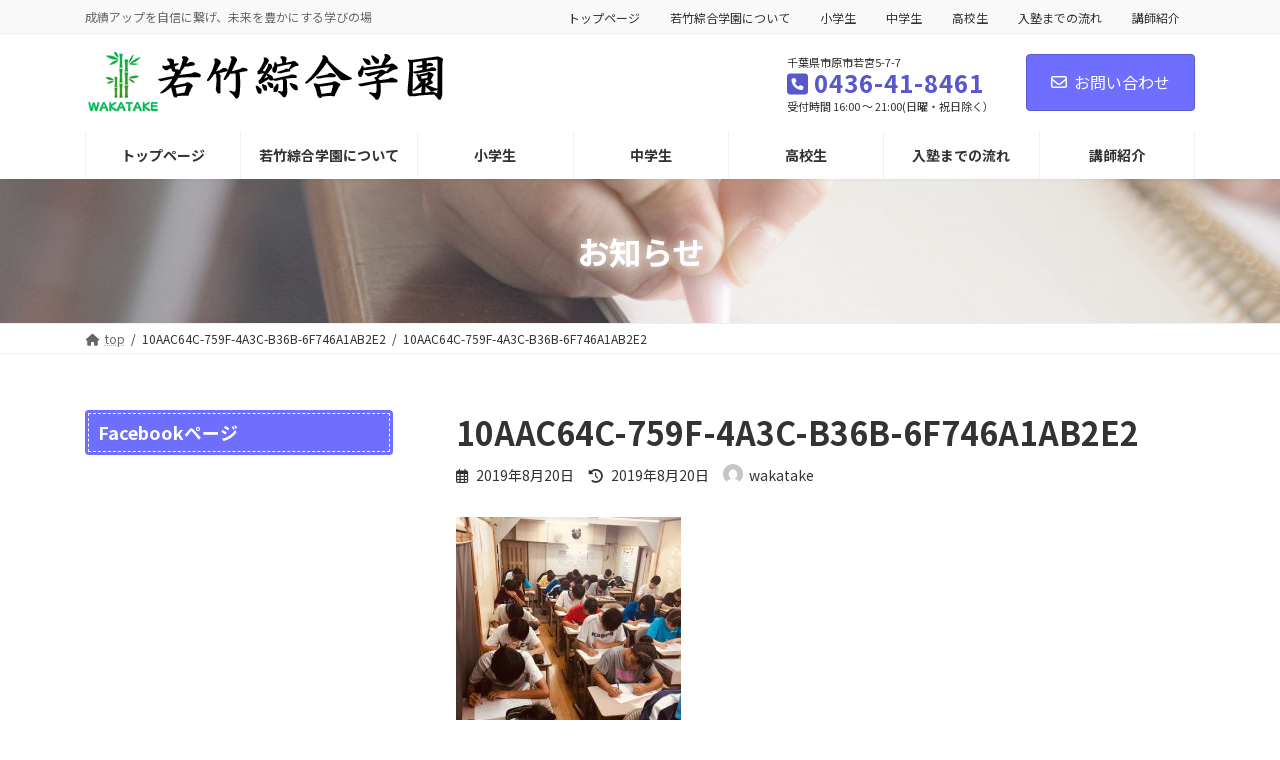

--- FILE ---
content_type: text/html; charset=UTF-8
request_url: https://wakatake-gakuen.com/%E5%A4%8F%E6%9C%9F%E5%90%88%E5%AE%BF-%E5%86%99%E7%9C%9F%E9%9B%86/10aac64c-759f-4a3c-b36b-6f746a1ab2e2/
body_size: 90832
content:
<!DOCTYPE html>
<html dir="ltr" lang="ja" prefix="og: https://ogp.me/ns#">
<head>
<meta charset="utf-8">
<meta http-equiv="X-UA-Compatible" content="IE=edge">
<meta name="viewport" content="width=device-width, initial-scale=1">

<title>10AAC64C-759F-4A3C-B36B-6F746A1AB2E2 | 若竹綜合学園/千葉県市原市の地域密着進学塾</title>
	<style>img:is([sizes="auto" i], [sizes^="auto," i]) { contain-intrinsic-size: 3000px 1500px }</style>
	
		<!-- All in One SEO 4.9.3 - aioseo.com -->
	<meta name="robots" content="max-image-preview:large" />
	<meta name="author" content="wakatake"/>
	<link rel="canonical" href="https://wakatake-gakuen.com/%e5%a4%8f%e6%9c%9f%e5%90%88%e5%ae%bf-%e5%86%99%e7%9c%9f%e9%9b%86/10aac64c-759f-4a3c-b36b-6f746a1ab2e2/" />
	<meta name="generator" content="All in One SEO (AIOSEO) 4.9.3" />
		<meta property="og:locale" content="ja_JP" />
		<meta property="og:site_name" content="若竹綜合学園/千葉県市原市の地域密着進学塾 | 成績アップを自信に繋げ、未来を豊かにする学びの場" />
		<meta property="og:type" content="article" />
		<meta property="og:title" content="10AAC64C-759F-4A3C-B36B-6F746A1AB2E2 | 若竹綜合学園/千葉県市原市の地域密着進学塾" />
		<meta property="og:url" content="https://wakatake-gakuen.com/%e5%a4%8f%e6%9c%9f%e5%90%88%e5%ae%bf-%e5%86%99%e7%9c%9f%e9%9b%86/10aac64c-759f-4a3c-b36b-6f746a1ab2e2/" />
		<meta property="article:published_time" content="2019-08-19T22:22:24+00:00" />
		<meta property="article:modified_time" content="2019-08-19T22:22:24+00:00" />
		<meta name="twitter:card" content="summary" />
		<meta name="twitter:title" content="10AAC64C-759F-4A3C-B36B-6F746A1AB2E2 | 若竹綜合学園/千葉県市原市の地域密着進学塾" />
		<script type="application/ld+json" class="aioseo-schema">
			{"@context":"https:\/\/schema.org","@graph":[{"@type":"BreadcrumbList","@id":"https:\/\/wakatake-gakuen.com\/%e5%a4%8f%e6%9c%9f%e5%90%88%e5%ae%bf-%e5%86%99%e7%9c%9f%e9%9b%86\/10aac64c-759f-4a3c-b36b-6f746a1ab2e2\/#breadcrumblist","itemListElement":[{"@type":"ListItem","@id":"https:\/\/wakatake-gakuen.com#listItem","position":1,"name":"Home","item":"https:\/\/wakatake-gakuen.com","nextItem":{"@type":"ListItem","@id":"https:\/\/wakatake-gakuen.com\/%e5%a4%8f%e6%9c%9f%e5%90%88%e5%ae%bf-%e5%86%99%e7%9c%9f%e9%9b%86\/10aac64c-759f-4a3c-b36b-6f746a1ab2e2\/#listItem","name":"10AAC64C-759F-4A3C-B36B-6F746A1AB2E2"}},{"@type":"ListItem","@id":"https:\/\/wakatake-gakuen.com\/%e5%a4%8f%e6%9c%9f%e5%90%88%e5%ae%bf-%e5%86%99%e7%9c%9f%e9%9b%86\/10aac64c-759f-4a3c-b36b-6f746a1ab2e2\/#listItem","position":2,"name":"10AAC64C-759F-4A3C-B36B-6F746A1AB2E2","previousItem":{"@type":"ListItem","@id":"https:\/\/wakatake-gakuen.com#listItem","name":"Home"}}]},{"@type":"ItemPage","@id":"https:\/\/wakatake-gakuen.com\/%e5%a4%8f%e6%9c%9f%e5%90%88%e5%ae%bf-%e5%86%99%e7%9c%9f%e9%9b%86\/10aac64c-759f-4a3c-b36b-6f746a1ab2e2\/#itempage","url":"https:\/\/wakatake-gakuen.com\/%e5%a4%8f%e6%9c%9f%e5%90%88%e5%ae%bf-%e5%86%99%e7%9c%9f%e9%9b%86\/10aac64c-759f-4a3c-b36b-6f746a1ab2e2\/","name":"10AAC64C-759F-4A3C-B36B-6F746A1AB2E2 | \u82e5\u7af9\u7d9c\u5408\u5b66\u5712\/\u5343\u8449\u770c\u5e02\u539f\u5e02\u306e\u5730\u57df\u5bc6\u7740\u9032\u5b66\u587e","inLanguage":"ja","isPartOf":{"@id":"https:\/\/wakatake-gakuen.com\/#website"},"breadcrumb":{"@id":"https:\/\/wakatake-gakuen.com\/%e5%a4%8f%e6%9c%9f%e5%90%88%e5%ae%bf-%e5%86%99%e7%9c%9f%e9%9b%86\/10aac64c-759f-4a3c-b36b-6f746a1ab2e2\/#breadcrumblist"},"author":{"@id":"https:\/\/wakatake-gakuen.com\/author\/wakatake\/#author"},"creator":{"@id":"https:\/\/wakatake-gakuen.com\/author\/wakatake\/#author"},"datePublished":"2019-08-20T07:22:24+09:00","dateModified":"2019-08-20T07:22:24+09:00"},{"@type":"Organization","@id":"https:\/\/wakatake-gakuen.com\/#organization","name":"\u82e5\u7af9\u7d9c\u5408\u5b66\u5712\/\u5343\u8449\u770c\u5e02\u539f\u5e02\u306e\u5730\u57df\u5bc6\u7740\u9032\u5b66\u587e","description":"\u6210\u7e3e\u30a2\u30c3\u30d7\u3092\u81ea\u4fe1\u306b\u7e4b\u3052\u3001\u672a\u6765\u3092\u8c4a\u304b\u306b\u3059\u308b\u5b66\u3073\u306e\u5834","url":"https:\/\/wakatake-gakuen.com\/"},{"@type":"Person","@id":"https:\/\/wakatake-gakuen.com\/author\/wakatake\/#author","url":"https:\/\/wakatake-gakuen.com\/author\/wakatake\/","name":"wakatake","image":{"@type":"ImageObject","@id":"https:\/\/wakatake-gakuen.com\/%e5%a4%8f%e6%9c%9f%e5%90%88%e5%ae%bf-%e5%86%99%e7%9c%9f%e9%9b%86\/10aac64c-759f-4a3c-b36b-6f746a1ab2e2\/#authorImage","url":"https:\/\/secure.gravatar.com\/avatar\/7888b684037e4a0d86a2658faeb63e381aaf0fac3b96010406114671c29d66db?s=96&d=mm&r=g","width":96,"height":96,"caption":"wakatake"}},{"@type":"WebSite","@id":"https:\/\/wakatake-gakuen.com\/#website","url":"https:\/\/wakatake-gakuen.com\/","name":"\u82e5\u7af9\u7d9c\u5408\u5b66\u5712\/\u5343\u8449\u770c\u5e02\u539f\u5e02\u306e\u5730\u57df\u5bc6\u7740\u9032\u5b66\u587e","description":"\u6210\u7e3e\u30a2\u30c3\u30d7\u3092\u81ea\u4fe1\u306b\u7e4b\u3052\u3001\u672a\u6765\u3092\u8c4a\u304b\u306b\u3059\u308b\u5b66\u3073\u306e\u5834","inLanguage":"ja","publisher":{"@id":"https:\/\/wakatake-gakuen.com\/#organization"}}]}
		</script>
		<!-- All in One SEO -->

<!-- Google tag (gtag.js) consent mode dataLayer added by Site Kit -->
<script type="text/javascript" id="google_gtagjs-js-consent-mode-data-layer">
/* <![CDATA[ */
window.dataLayer = window.dataLayer || [];function gtag(){dataLayer.push(arguments);}
gtag('consent', 'default', {"ad_personalization":"denied","ad_storage":"denied","ad_user_data":"denied","analytics_storage":"denied","functionality_storage":"denied","security_storage":"denied","personalization_storage":"denied","region":["AT","BE","BG","CH","CY","CZ","DE","DK","EE","ES","FI","FR","GB","GR","HR","HU","IE","IS","IT","LI","LT","LU","LV","MT","NL","NO","PL","PT","RO","SE","SI","SK"],"wait_for_update":500});
window._googlesitekitConsentCategoryMap = {"statistics":["analytics_storage"],"marketing":["ad_storage","ad_user_data","ad_personalization"],"functional":["functionality_storage","security_storage"],"preferences":["personalization_storage"]};
window._googlesitekitConsents = {"ad_personalization":"denied","ad_storage":"denied","ad_user_data":"denied","analytics_storage":"denied","functionality_storage":"denied","security_storage":"denied","personalization_storage":"denied","region":["AT","BE","BG","CH","CY","CZ","DE","DK","EE","ES","FI","FR","GB","GR","HR","HU","IE","IS","IT","LI","LT","LU","LV","MT","NL","NO","PL","PT","RO","SE","SI","SK"],"wait_for_update":500};
/* ]]> */
</script>
<!-- Google タグ (gtag.js) の終了同意モード dataLayer が Site Kit によって追加されました -->
<link rel='dns-prefetch' href='//www.googletagmanager.com' />
<link rel="alternate" type="application/rss+xml" title="若竹綜合学園/千葉県市原市の地域密着進学塾 &raquo; フィード" href="https://wakatake-gakuen.com/feed/" />
<link rel="alternate" type="application/rss+xml" title="若竹綜合学園/千葉県市原市の地域密着進学塾 &raquo; コメントフィード" href="https://wakatake-gakuen.com/comments/feed/" />
<meta name="description" content="" /><script type="text/javascript">
/* <![CDATA[ */
window._wpemojiSettings = {"baseUrl":"https:\/\/s.w.org\/images\/core\/emoji\/16.0.1\/72x72\/","ext":".png","svgUrl":"https:\/\/s.w.org\/images\/core\/emoji\/16.0.1\/svg\/","svgExt":".svg","source":{"concatemoji":"https:\/\/wakatake-gakuen.com\/wp\/wp-includes\/js\/wp-emoji-release.min.js?ver=6.8.3"}};
/*! This file is auto-generated */
!function(s,n){var o,i,e;function c(e){try{var t={supportTests:e,timestamp:(new Date).valueOf()};sessionStorage.setItem(o,JSON.stringify(t))}catch(e){}}function p(e,t,n){e.clearRect(0,0,e.canvas.width,e.canvas.height),e.fillText(t,0,0);var t=new Uint32Array(e.getImageData(0,0,e.canvas.width,e.canvas.height).data),a=(e.clearRect(0,0,e.canvas.width,e.canvas.height),e.fillText(n,0,0),new Uint32Array(e.getImageData(0,0,e.canvas.width,e.canvas.height).data));return t.every(function(e,t){return e===a[t]})}function u(e,t){e.clearRect(0,0,e.canvas.width,e.canvas.height),e.fillText(t,0,0);for(var n=e.getImageData(16,16,1,1),a=0;a<n.data.length;a++)if(0!==n.data[a])return!1;return!0}function f(e,t,n,a){switch(t){case"flag":return n(e,"\ud83c\udff3\ufe0f\u200d\u26a7\ufe0f","\ud83c\udff3\ufe0f\u200b\u26a7\ufe0f")?!1:!n(e,"\ud83c\udde8\ud83c\uddf6","\ud83c\udde8\u200b\ud83c\uddf6")&&!n(e,"\ud83c\udff4\udb40\udc67\udb40\udc62\udb40\udc65\udb40\udc6e\udb40\udc67\udb40\udc7f","\ud83c\udff4\u200b\udb40\udc67\u200b\udb40\udc62\u200b\udb40\udc65\u200b\udb40\udc6e\u200b\udb40\udc67\u200b\udb40\udc7f");case"emoji":return!a(e,"\ud83e\udedf")}return!1}function g(e,t,n,a){var r="undefined"!=typeof WorkerGlobalScope&&self instanceof WorkerGlobalScope?new OffscreenCanvas(300,150):s.createElement("canvas"),o=r.getContext("2d",{willReadFrequently:!0}),i=(o.textBaseline="top",o.font="600 32px Arial",{});return e.forEach(function(e){i[e]=t(o,e,n,a)}),i}function t(e){var t=s.createElement("script");t.src=e,t.defer=!0,s.head.appendChild(t)}"undefined"!=typeof Promise&&(o="wpEmojiSettingsSupports",i=["flag","emoji"],n.supports={everything:!0,everythingExceptFlag:!0},e=new Promise(function(e){s.addEventListener("DOMContentLoaded",e,{once:!0})}),new Promise(function(t){var n=function(){try{var e=JSON.parse(sessionStorage.getItem(o));if("object"==typeof e&&"number"==typeof e.timestamp&&(new Date).valueOf()<e.timestamp+604800&&"object"==typeof e.supportTests)return e.supportTests}catch(e){}return null}();if(!n){if("undefined"!=typeof Worker&&"undefined"!=typeof OffscreenCanvas&&"undefined"!=typeof URL&&URL.createObjectURL&&"undefined"!=typeof Blob)try{var e="postMessage("+g.toString()+"("+[JSON.stringify(i),f.toString(),p.toString(),u.toString()].join(",")+"));",a=new Blob([e],{type:"text/javascript"}),r=new Worker(URL.createObjectURL(a),{name:"wpTestEmojiSupports"});return void(r.onmessage=function(e){c(n=e.data),r.terminate(),t(n)})}catch(e){}c(n=g(i,f,p,u))}t(n)}).then(function(e){for(var t in e)n.supports[t]=e[t],n.supports.everything=n.supports.everything&&n.supports[t],"flag"!==t&&(n.supports.everythingExceptFlag=n.supports.everythingExceptFlag&&n.supports[t]);n.supports.everythingExceptFlag=n.supports.everythingExceptFlag&&!n.supports.flag,n.DOMReady=!1,n.readyCallback=function(){n.DOMReady=!0}}).then(function(){return e}).then(function(){var e;n.supports.everything||(n.readyCallback(),(e=n.source||{}).concatemoji?t(e.concatemoji):e.wpemoji&&e.twemoji&&(t(e.twemoji),t(e.wpemoji)))}))}((window,document),window._wpemojiSettings);
/* ]]> */
</script>
<link rel='stylesheet' id='vkExUnit_common_style-css' href='https://wakatake-gakuen.com/wp/wp-content/plugins/vk-all-in-one-expansion-unit/assets/css/vkExUnit_style.css?ver=9.113.0.1' type='text/css' media='all' />
<style id='vkExUnit_common_style-inline-css' type='text/css'>
:root {--ver_page_top_button_url:url(https://wakatake-gakuen.com/wp/wp-content/plugins/vk-all-in-one-expansion-unit/assets/images/to-top-btn-icon.svg);}@font-face {font-weight: normal;font-style: normal;font-family: "vk_sns";src: url("https://wakatake-gakuen.com/wp/wp-content/plugins/vk-all-in-one-expansion-unit/inc/sns/icons/fonts/vk_sns.eot?-bq20cj");src: url("https://wakatake-gakuen.com/wp/wp-content/plugins/vk-all-in-one-expansion-unit/inc/sns/icons/fonts/vk_sns.eot?#iefix-bq20cj") format("embedded-opentype"),url("https://wakatake-gakuen.com/wp/wp-content/plugins/vk-all-in-one-expansion-unit/inc/sns/icons/fonts/vk_sns.woff?-bq20cj") format("woff"),url("https://wakatake-gakuen.com/wp/wp-content/plugins/vk-all-in-one-expansion-unit/inc/sns/icons/fonts/vk_sns.ttf?-bq20cj") format("truetype"),url("https://wakatake-gakuen.com/wp/wp-content/plugins/vk-all-in-one-expansion-unit/inc/sns/icons/fonts/vk_sns.svg?-bq20cj#vk_sns") format("svg");}
.veu_promotion-alert__content--text {border: 1px solid rgba(0,0,0,0.125);padding: 0.5em 1em;border-radius: var(--vk-size-radius);margin-bottom: var(--vk-margin-block-bottom);font-size: 0.875rem;}/* Alert Content部分に段落タグを入れた場合に最後の段落の余白を0にする */.veu_promotion-alert__content--text p:last-of-type{margin-bottom:0;margin-top: 0;}
</style>
<link rel='stylesheet' id='vk-header-top-css' href='https://wakatake-gakuen.com/wp/wp-content/plugins/lightning-g3-pro-unit/inc/header-top/package/css/header-top.css?ver=0.1.1' type='text/css' media='all' />
<style id='wp-emoji-styles-inline-css' type='text/css'>

	img.wp-smiley, img.emoji {
		display: inline !important;
		border: none !important;
		box-shadow: none !important;
		height: 1em !important;
		width: 1em !important;
		margin: 0 0.07em !important;
		vertical-align: -0.1em !important;
		background: none !important;
		padding: 0 !important;
	}
</style>
<link rel='stylesheet' id='wp-block-library-css' href='https://wakatake-gakuen.com/wp/wp-includes/css/dist/block-library/style.min.css?ver=6.8.3' type='text/css' media='all' />
<style id='wp-block-library-inline-css' type='text/css'>
.vk-cols--reverse{flex-direction:row-reverse}.vk-cols--hasbtn{margin-bottom:0}.vk-cols--hasbtn>.row>.vk_gridColumn_item,.vk-cols--hasbtn>.wp-block-column{position:relative;padding-bottom:3em}.vk-cols--hasbtn>.row>.vk_gridColumn_item>.wp-block-buttons,.vk-cols--hasbtn>.row>.vk_gridColumn_item>.vk_button,.vk-cols--hasbtn>.wp-block-column>.wp-block-buttons,.vk-cols--hasbtn>.wp-block-column>.vk_button{position:absolute;bottom:0;width:100%}.vk-cols--fit.wp-block-columns{gap:0}.vk-cols--fit.wp-block-columns,.vk-cols--fit.wp-block-columns:not(.is-not-stacked-on-mobile){margin-top:0;margin-bottom:0;justify-content:space-between}.vk-cols--fit.wp-block-columns>.wp-block-column *:last-child,.vk-cols--fit.wp-block-columns:not(.is-not-stacked-on-mobile)>.wp-block-column *:last-child{margin-bottom:0}.vk-cols--fit.wp-block-columns>.wp-block-column>.wp-block-cover,.vk-cols--fit.wp-block-columns:not(.is-not-stacked-on-mobile)>.wp-block-column>.wp-block-cover{margin-top:0}.vk-cols--fit.wp-block-columns.has-background,.vk-cols--fit.wp-block-columns:not(.is-not-stacked-on-mobile).has-background{padding:0}@media(max-width: 599px){.vk-cols--fit.wp-block-columns:not(.has-background)>.wp-block-column:not(.has-background),.vk-cols--fit.wp-block-columns:not(.is-not-stacked-on-mobile):not(.has-background)>.wp-block-column:not(.has-background){padding-left:0 !important;padding-right:0 !important}}@media(min-width: 782px){.vk-cols--fit.wp-block-columns .block-editor-block-list__block.wp-block-column:not(:first-child),.vk-cols--fit.wp-block-columns>.wp-block-column:not(:first-child),.vk-cols--fit.wp-block-columns:not(.is-not-stacked-on-mobile) .block-editor-block-list__block.wp-block-column:not(:first-child),.vk-cols--fit.wp-block-columns:not(.is-not-stacked-on-mobile)>.wp-block-column:not(:first-child){margin-left:0}}@media(min-width: 600px)and (max-width: 781px){.vk-cols--fit.wp-block-columns .wp-block-column:nth-child(2n),.vk-cols--fit.wp-block-columns:not(.is-not-stacked-on-mobile) .wp-block-column:nth-child(2n){margin-left:0}.vk-cols--fit.wp-block-columns .wp-block-column:not(:only-child),.vk-cols--fit.wp-block-columns:not(.is-not-stacked-on-mobile) .wp-block-column:not(:only-child){flex-basis:50% !important}}.vk-cols--fit--gap1.wp-block-columns{gap:1px}@media(min-width: 600px)and (max-width: 781px){.vk-cols--fit--gap1.wp-block-columns .wp-block-column:not(:only-child){flex-basis:calc(50% - 1px) !important}}.vk-cols--fit.vk-cols--grid>.block-editor-block-list__block,.vk-cols--fit.vk-cols--grid>.wp-block-column,.vk-cols--fit.vk-cols--grid:not(.is-not-stacked-on-mobile)>.block-editor-block-list__block,.vk-cols--fit.vk-cols--grid:not(.is-not-stacked-on-mobile)>.wp-block-column{flex-basis:50%;box-sizing:border-box}@media(max-width: 599px){.vk-cols--fit.vk-cols--grid.vk-cols--grid--alignfull>.wp-block-column:nth-child(2)>.wp-block-cover,.vk-cols--fit.vk-cols--grid.vk-cols--grid--alignfull>.wp-block-column:nth-child(2)>.vk_outer,.vk-cols--fit.vk-cols--grid:not(.is-not-stacked-on-mobile).vk-cols--grid--alignfull>.wp-block-column:nth-child(2)>.wp-block-cover,.vk-cols--fit.vk-cols--grid:not(.is-not-stacked-on-mobile).vk-cols--grid--alignfull>.wp-block-column:nth-child(2)>.vk_outer{width:100vw;margin-right:calc((100% - 100vw)/2);margin-left:calc((100% - 100vw)/2)}}@media(min-width: 600px){.vk-cols--fit.vk-cols--grid.vk-cols--grid--alignfull>.wp-block-column:nth-child(2)>.wp-block-cover,.vk-cols--fit.vk-cols--grid.vk-cols--grid--alignfull>.wp-block-column:nth-child(2)>.vk_outer,.vk-cols--fit.vk-cols--grid:not(.is-not-stacked-on-mobile).vk-cols--grid--alignfull>.wp-block-column:nth-child(2)>.wp-block-cover,.vk-cols--fit.vk-cols--grid:not(.is-not-stacked-on-mobile).vk-cols--grid--alignfull>.wp-block-column:nth-child(2)>.vk_outer{margin-right:calc(100% - 50vw);width:50vw}}@media(min-width: 600px){.vk-cols--fit.vk-cols--grid.vk-cols--grid--alignfull.vk-cols--reverse>.wp-block-column,.vk-cols--fit.vk-cols--grid:not(.is-not-stacked-on-mobile).vk-cols--grid--alignfull.vk-cols--reverse>.wp-block-column{margin-left:0;margin-right:0}.vk-cols--fit.vk-cols--grid.vk-cols--grid--alignfull.vk-cols--reverse>.wp-block-column:nth-child(2)>.wp-block-cover,.vk-cols--fit.vk-cols--grid.vk-cols--grid--alignfull.vk-cols--reverse>.wp-block-column:nth-child(2)>.vk_outer,.vk-cols--fit.vk-cols--grid:not(.is-not-stacked-on-mobile).vk-cols--grid--alignfull.vk-cols--reverse>.wp-block-column:nth-child(2)>.wp-block-cover,.vk-cols--fit.vk-cols--grid:not(.is-not-stacked-on-mobile).vk-cols--grid--alignfull.vk-cols--reverse>.wp-block-column:nth-child(2)>.vk_outer{margin-left:calc(100% - 50vw)}}.vk-cols--menu h2,.vk-cols--menu h3,.vk-cols--menu h4,.vk-cols--menu h5{margin-bottom:.2em;text-shadow:#000 0 0 10px}.vk-cols--menu h2:first-child,.vk-cols--menu h3:first-child,.vk-cols--menu h4:first-child,.vk-cols--menu h5:first-child{margin-top:0}.vk-cols--menu p{margin-bottom:1rem;text-shadow:#000 0 0 10px}.vk-cols--menu .wp-block-cover__inner-container:last-child{margin-bottom:0}.vk-cols--fitbnrs .wp-block-column .wp-block-cover:hover img{filter:unset}.vk-cols--fitbnrs .wp-block-column .wp-block-cover:hover{background-color:unset}.vk-cols--fitbnrs .wp-block-column .wp-block-cover:hover .wp-block-cover__image-background{filter:unset !important}.vk-cols--fitbnrs .wp-block-cover .wp-block-cover__inner-container{position:absolute;height:100%;width:100%}.vk-cols--fitbnrs .vk_button{height:100%;margin:0}.vk-cols--fitbnrs .vk_button .vk_button_btn,.vk-cols--fitbnrs .vk_button .btn{height:100%;width:100%;border:none;box-shadow:none;background-color:unset !important;transition:unset}.vk-cols--fitbnrs .vk_button .vk_button_btn:hover,.vk-cols--fitbnrs .vk_button .btn:hover{transition:unset}.vk-cols--fitbnrs .vk_button .vk_button_btn:after,.vk-cols--fitbnrs .vk_button .btn:after{border:none}.vk-cols--fitbnrs .vk_button .vk_button_link_txt{width:100%;position:absolute;top:50%;left:50%;transform:translateY(-50%) translateX(-50%);font-size:2rem;text-shadow:#000 0 0 10px}.vk-cols--fitbnrs .vk_button .vk_button_link_subCaption{width:100%;position:absolute;top:calc(50% + 2.2em);left:50%;transform:translateY(-50%) translateX(-50%);text-shadow:#000 0 0 10px}@media(min-width: 992px){.vk-cols--media.wp-block-columns{gap:3rem}}.vk-fit-map figure{margin-bottom:0}.vk-fit-map iframe{position:relative;margin-bottom:0;display:block;max-height:400px;width:100vw}.vk-fit-map:is(.alignfull,.alignwide) div{max-width:100%}.vk-table--th--width25 :where(tr>*:first-child){width:25%}.vk-table--th--width30 :where(tr>*:first-child){width:30%}.vk-table--th--width35 :where(tr>*:first-child){width:35%}.vk-table--th--width40 :where(tr>*:first-child){width:40%}.vk-table--th--bg-bright :where(tr>*:first-child){background-color:var(--wp--preset--color--bg-secondary, rgba(0, 0, 0, 0.05))}@media(max-width: 599px){.vk-table--mobile-block :is(th,td){width:100%;display:block}.vk-table--mobile-block.wp-block-table table :is(th,td){border-top:none}}.vk-table--width--th25 :where(tr>*:first-child){width:25%}.vk-table--width--th30 :where(tr>*:first-child){width:30%}.vk-table--width--th35 :where(tr>*:first-child){width:35%}.vk-table--width--th40 :where(tr>*:first-child){width:40%}.no-margin{margin:0}@media(max-width: 599px){.wp-block-image.vk-aligncenter--mobile>.alignright{float:none;margin-left:auto;margin-right:auto}.vk-no-padding-horizontal--mobile{padding-left:0 !important;padding-right:0 !important}}
/* VK Color Palettes */:root{ --wp--preset--color--vk-color-primary:#6e6eff}/* --vk-color-primary is deprecated. */:root{ --vk-color-primary: var(--wp--preset--color--vk-color-primary);}:root{ --wp--preset--color--vk-color-primary-dark:#5858cc}/* --vk-color-primary-dark is deprecated. */:root{ --vk-color-primary-dark: var(--wp--preset--color--vk-color-primary-dark);}:root{ --wp--preset--color--vk-color-primary-vivid:#7979ff}/* --vk-color-primary-vivid is deprecated. */:root{ --vk-color-primary-vivid: var(--wp--preset--color--vk-color-primary-vivid);}
</style>
<style id='classic-theme-styles-inline-css' type='text/css'>
/*! This file is auto-generated */
.wp-block-button__link{color:#fff;background-color:#32373c;border-radius:9999px;box-shadow:none;text-decoration:none;padding:calc(.667em + 2px) calc(1.333em + 2px);font-size:1.125em}.wp-block-file__button{background:#32373c;color:#fff;text-decoration:none}
</style>
<link rel='stylesheet' id='aioseo/css/src/vue/standalone/blocks/table-of-contents/global.scss-css' href='https://wakatake-gakuen.com/wp/wp-content/plugins/all-in-one-seo-pack/dist/Lite/assets/css/table-of-contents/global.e90f6d47.css?ver=4.9.3' type='text/css' media='all' />
<style id='global-styles-inline-css' type='text/css'>
:root{--wp--preset--aspect-ratio--square: 1;--wp--preset--aspect-ratio--4-3: 4/3;--wp--preset--aspect-ratio--3-4: 3/4;--wp--preset--aspect-ratio--3-2: 3/2;--wp--preset--aspect-ratio--2-3: 2/3;--wp--preset--aspect-ratio--16-9: 16/9;--wp--preset--aspect-ratio--9-16: 9/16;--wp--preset--color--black: #000000;--wp--preset--color--cyan-bluish-gray: #abb8c3;--wp--preset--color--white: #ffffff;--wp--preset--color--pale-pink: #f78da7;--wp--preset--color--vivid-red: #cf2e2e;--wp--preset--color--luminous-vivid-orange: #ff6900;--wp--preset--color--luminous-vivid-amber: #fcb900;--wp--preset--color--light-green-cyan: #7bdcb5;--wp--preset--color--vivid-green-cyan: #00d084;--wp--preset--color--pale-cyan-blue: #8ed1fc;--wp--preset--color--vivid-cyan-blue: #0693e3;--wp--preset--color--vivid-purple: #9b51e0;--wp--preset--color--vk-color-primary: #6e6eff;--wp--preset--color--vk-color-primary-dark: #5858cc;--wp--preset--color--vk-color-primary-vivid: #7979ff;--wp--preset--gradient--vivid-cyan-blue-to-vivid-purple: linear-gradient(135deg,rgba(6,147,227,1) 0%,rgb(155,81,224) 100%);--wp--preset--gradient--light-green-cyan-to-vivid-green-cyan: linear-gradient(135deg,rgb(122,220,180) 0%,rgb(0,208,130) 100%);--wp--preset--gradient--luminous-vivid-amber-to-luminous-vivid-orange: linear-gradient(135deg,rgba(252,185,0,1) 0%,rgba(255,105,0,1) 100%);--wp--preset--gradient--luminous-vivid-orange-to-vivid-red: linear-gradient(135deg,rgba(255,105,0,1) 0%,rgb(207,46,46) 100%);--wp--preset--gradient--very-light-gray-to-cyan-bluish-gray: linear-gradient(135deg,rgb(238,238,238) 0%,rgb(169,184,195) 100%);--wp--preset--gradient--cool-to-warm-spectrum: linear-gradient(135deg,rgb(74,234,220) 0%,rgb(151,120,209) 20%,rgb(207,42,186) 40%,rgb(238,44,130) 60%,rgb(251,105,98) 80%,rgb(254,248,76) 100%);--wp--preset--gradient--blush-light-purple: linear-gradient(135deg,rgb(255,206,236) 0%,rgb(152,150,240) 100%);--wp--preset--gradient--blush-bordeaux: linear-gradient(135deg,rgb(254,205,165) 0%,rgb(254,45,45) 50%,rgb(107,0,62) 100%);--wp--preset--gradient--luminous-dusk: linear-gradient(135deg,rgb(255,203,112) 0%,rgb(199,81,192) 50%,rgb(65,88,208) 100%);--wp--preset--gradient--pale-ocean: linear-gradient(135deg,rgb(255,245,203) 0%,rgb(182,227,212) 50%,rgb(51,167,181) 100%);--wp--preset--gradient--electric-grass: linear-gradient(135deg,rgb(202,248,128) 0%,rgb(113,206,126) 100%);--wp--preset--gradient--midnight: linear-gradient(135deg,rgb(2,3,129) 0%,rgb(40,116,252) 100%);--wp--preset--gradient--vivid-green-cyan-to-vivid-cyan-blue: linear-gradient(135deg,rgba(0,208,132,1) 0%,rgba(6,147,227,1) 100%);--wp--preset--font-size--small: 14px;--wp--preset--font-size--medium: 20px;--wp--preset--font-size--large: 24px;--wp--preset--font-size--x-large: 42px;--wp--preset--font-size--regular: 16px;--wp--preset--font-size--huge: 36px;--wp--preset--spacing--20: 0.44rem;--wp--preset--spacing--30: 0.67rem;--wp--preset--spacing--40: 1rem;--wp--preset--spacing--50: 1.5rem;--wp--preset--spacing--60: 2.25rem;--wp--preset--spacing--70: 3.38rem;--wp--preset--spacing--80: 5.06rem;--wp--preset--shadow--natural: 6px 6px 9px rgba(0, 0, 0, 0.2);--wp--preset--shadow--deep: 12px 12px 50px rgba(0, 0, 0, 0.4);--wp--preset--shadow--sharp: 6px 6px 0px rgba(0, 0, 0, 0.2);--wp--preset--shadow--outlined: 6px 6px 0px -3px rgba(255, 255, 255, 1), 6px 6px rgba(0, 0, 0, 1);--wp--preset--shadow--crisp: 6px 6px 0px rgba(0, 0, 0, 1);}:where(.is-layout-flex){gap: 0.5em;}:where(.is-layout-grid){gap: 0.5em;}body .is-layout-flex{display: flex;}.is-layout-flex{flex-wrap: wrap;align-items: center;}.is-layout-flex > :is(*, div){margin: 0;}body .is-layout-grid{display: grid;}.is-layout-grid > :is(*, div){margin: 0;}:where(.wp-block-columns.is-layout-flex){gap: 2em;}:where(.wp-block-columns.is-layout-grid){gap: 2em;}:where(.wp-block-post-template.is-layout-flex){gap: 1.25em;}:where(.wp-block-post-template.is-layout-grid){gap: 1.25em;}.has-black-color{color: var(--wp--preset--color--black) !important;}.has-cyan-bluish-gray-color{color: var(--wp--preset--color--cyan-bluish-gray) !important;}.has-white-color{color: var(--wp--preset--color--white) !important;}.has-pale-pink-color{color: var(--wp--preset--color--pale-pink) !important;}.has-vivid-red-color{color: var(--wp--preset--color--vivid-red) !important;}.has-luminous-vivid-orange-color{color: var(--wp--preset--color--luminous-vivid-orange) !important;}.has-luminous-vivid-amber-color{color: var(--wp--preset--color--luminous-vivid-amber) !important;}.has-light-green-cyan-color{color: var(--wp--preset--color--light-green-cyan) !important;}.has-vivid-green-cyan-color{color: var(--wp--preset--color--vivid-green-cyan) !important;}.has-pale-cyan-blue-color{color: var(--wp--preset--color--pale-cyan-blue) !important;}.has-vivid-cyan-blue-color{color: var(--wp--preset--color--vivid-cyan-blue) !important;}.has-vivid-purple-color{color: var(--wp--preset--color--vivid-purple) !important;}.has-vk-color-primary-color{color: var(--wp--preset--color--vk-color-primary) !important;}.has-vk-color-primary-dark-color{color: var(--wp--preset--color--vk-color-primary-dark) !important;}.has-vk-color-primary-vivid-color{color: var(--wp--preset--color--vk-color-primary-vivid) !important;}.has-black-background-color{background-color: var(--wp--preset--color--black) !important;}.has-cyan-bluish-gray-background-color{background-color: var(--wp--preset--color--cyan-bluish-gray) !important;}.has-white-background-color{background-color: var(--wp--preset--color--white) !important;}.has-pale-pink-background-color{background-color: var(--wp--preset--color--pale-pink) !important;}.has-vivid-red-background-color{background-color: var(--wp--preset--color--vivid-red) !important;}.has-luminous-vivid-orange-background-color{background-color: var(--wp--preset--color--luminous-vivid-orange) !important;}.has-luminous-vivid-amber-background-color{background-color: var(--wp--preset--color--luminous-vivid-amber) !important;}.has-light-green-cyan-background-color{background-color: var(--wp--preset--color--light-green-cyan) !important;}.has-vivid-green-cyan-background-color{background-color: var(--wp--preset--color--vivid-green-cyan) !important;}.has-pale-cyan-blue-background-color{background-color: var(--wp--preset--color--pale-cyan-blue) !important;}.has-vivid-cyan-blue-background-color{background-color: var(--wp--preset--color--vivid-cyan-blue) !important;}.has-vivid-purple-background-color{background-color: var(--wp--preset--color--vivid-purple) !important;}.has-vk-color-primary-background-color{background-color: var(--wp--preset--color--vk-color-primary) !important;}.has-vk-color-primary-dark-background-color{background-color: var(--wp--preset--color--vk-color-primary-dark) !important;}.has-vk-color-primary-vivid-background-color{background-color: var(--wp--preset--color--vk-color-primary-vivid) !important;}.has-black-border-color{border-color: var(--wp--preset--color--black) !important;}.has-cyan-bluish-gray-border-color{border-color: var(--wp--preset--color--cyan-bluish-gray) !important;}.has-white-border-color{border-color: var(--wp--preset--color--white) !important;}.has-pale-pink-border-color{border-color: var(--wp--preset--color--pale-pink) !important;}.has-vivid-red-border-color{border-color: var(--wp--preset--color--vivid-red) !important;}.has-luminous-vivid-orange-border-color{border-color: var(--wp--preset--color--luminous-vivid-orange) !important;}.has-luminous-vivid-amber-border-color{border-color: var(--wp--preset--color--luminous-vivid-amber) !important;}.has-light-green-cyan-border-color{border-color: var(--wp--preset--color--light-green-cyan) !important;}.has-vivid-green-cyan-border-color{border-color: var(--wp--preset--color--vivid-green-cyan) !important;}.has-pale-cyan-blue-border-color{border-color: var(--wp--preset--color--pale-cyan-blue) !important;}.has-vivid-cyan-blue-border-color{border-color: var(--wp--preset--color--vivid-cyan-blue) !important;}.has-vivid-purple-border-color{border-color: var(--wp--preset--color--vivid-purple) !important;}.has-vk-color-primary-border-color{border-color: var(--wp--preset--color--vk-color-primary) !important;}.has-vk-color-primary-dark-border-color{border-color: var(--wp--preset--color--vk-color-primary-dark) !important;}.has-vk-color-primary-vivid-border-color{border-color: var(--wp--preset--color--vk-color-primary-vivid) !important;}.has-vivid-cyan-blue-to-vivid-purple-gradient-background{background: var(--wp--preset--gradient--vivid-cyan-blue-to-vivid-purple) !important;}.has-light-green-cyan-to-vivid-green-cyan-gradient-background{background: var(--wp--preset--gradient--light-green-cyan-to-vivid-green-cyan) !important;}.has-luminous-vivid-amber-to-luminous-vivid-orange-gradient-background{background: var(--wp--preset--gradient--luminous-vivid-amber-to-luminous-vivid-orange) !important;}.has-luminous-vivid-orange-to-vivid-red-gradient-background{background: var(--wp--preset--gradient--luminous-vivid-orange-to-vivid-red) !important;}.has-very-light-gray-to-cyan-bluish-gray-gradient-background{background: var(--wp--preset--gradient--very-light-gray-to-cyan-bluish-gray) !important;}.has-cool-to-warm-spectrum-gradient-background{background: var(--wp--preset--gradient--cool-to-warm-spectrum) !important;}.has-blush-light-purple-gradient-background{background: var(--wp--preset--gradient--blush-light-purple) !important;}.has-blush-bordeaux-gradient-background{background: var(--wp--preset--gradient--blush-bordeaux) !important;}.has-luminous-dusk-gradient-background{background: var(--wp--preset--gradient--luminous-dusk) !important;}.has-pale-ocean-gradient-background{background: var(--wp--preset--gradient--pale-ocean) !important;}.has-electric-grass-gradient-background{background: var(--wp--preset--gradient--electric-grass) !important;}.has-midnight-gradient-background{background: var(--wp--preset--gradient--midnight) !important;}.has-small-font-size{font-size: var(--wp--preset--font-size--small) !important;}.has-medium-font-size{font-size: var(--wp--preset--font-size--medium) !important;}.has-large-font-size{font-size: var(--wp--preset--font-size--large) !important;}.has-x-large-font-size{font-size: var(--wp--preset--font-size--x-large) !important;}
:where(.wp-block-post-template.is-layout-flex){gap: 1.25em;}:where(.wp-block-post-template.is-layout-grid){gap: 1.25em;}
:where(.wp-block-columns.is-layout-flex){gap: 2em;}:where(.wp-block-columns.is-layout-grid){gap: 2em;}
:root :where(.wp-block-pullquote){font-size: 1.5em;line-height: 1.6;}
</style>
<link rel='stylesheet' id='contact-form-7-css' href='https://wakatake-gakuen.com/wp/wp-content/plugins/contact-form-7/includes/css/styles.css?ver=6.1.3' type='text/css' media='all' />
<link rel='stylesheet' id='vk-swiper-style-css' href='https://wakatake-gakuen.com/wp/wp-content/plugins/vk-blocks-pro/vendor/vektor-inc/vk-swiper/src/assets/css/swiper-bundle.min.css?ver=11.0.2' type='text/css' media='all' />
<link rel='stylesheet' id='lightning-common-style-css' href='https://wakatake-gakuen.com/wp/wp-content/themes/lightning/_g3/assets/css/style.css?ver=15.32.1' type='text/css' media='all' />
<style id='lightning-common-style-inline-css' type='text/css'>
/* Lightning */:root {--vk-color-primary:#6e6eff;--vk-color-primary-dark:#5858cc;--vk-color-primary-vivid:#7979ff;--g_nav_main_acc_icon_open_url:url(https://wakatake-gakuen.com/wp/wp-content/themes/lightning/_g3/inc/vk-mobile-nav/package/images/vk-menu-acc-icon-open-black.svg);--g_nav_main_acc_icon_close_url: url(https://wakatake-gakuen.com/wp/wp-content/themes/lightning/_g3/inc/vk-mobile-nav/package/images/vk-menu-close-black.svg);--g_nav_sub_acc_icon_open_url: url(https://wakatake-gakuen.com/wp/wp-content/themes/lightning/_g3/inc/vk-mobile-nav/package/images/vk-menu-acc-icon-open-white.svg);--g_nav_sub_acc_icon_close_url: url(https://wakatake-gakuen.com/wp/wp-content/themes/lightning/_g3/inc/vk-mobile-nav/package/images/vk-menu-close-white.svg);}
:root{--swiper-navigation-color: #fff;}
:root {}.main-section {}
/* vk-mobile-nav */:root {--vk-mobile-nav-menu-btn-bg-src: url("https://wakatake-gakuen.com/wp/wp-content/themes/lightning/_g3/inc/vk-mobile-nav/package/images/vk-menu-btn-black.svg");--vk-mobile-nav-menu-btn-close-bg-src: url("https://wakatake-gakuen.com/wp/wp-content/themes/lightning/_g3/inc/vk-mobile-nav/package/images/vk-menu-close-black.svg");--vk-menu-acc-icon-open-black-bg-src: url("https://wakatake-gakuen.com/wp/wp-content/themes/lightning/_g3/inc/vk-mobile-nav/package/images/vk-menu-acc-icon-open-black.svg");--vk-menu-acc-icon-open-white-bg-src: url("https://wakatake-gakuen.com/wp/wp-content/themes/lightning/_g3/inc/vk-mobile-nav/package/images/vk-menu-acc-icon-open-white.svg");--vk-menu-acc-icon-close-black-bg-src: url("https://wakatake-gakuen.com/wp/wp-content/themes/lightning/_g3/inc/vk-mobile-nav/package/images/vk-menu-close-black.svg");--vk-menu-acc-icon-close-white-bg-src: url("https://wakatake-gakuen.com/wp/wp-content/themes/lightning/_g3/inc/vk-mobile-nav/package/images/vk-menu-close-white.svg");}
</style>
<link rel='stylesheet' id='lightning-design-style-css' href='https://wakatake-gakuen.com/wp/wp-content/themes/lightning/_g3/design-skin/origin3/css/style.css?ver=15.32.1' type='text/css' media='all' />
<style id='lightning-design-style-inline-css' type='text/css'>
.tagcloud a:before { font-family: "Font Awesome 5 Free";content: "\f02b";font-weight: bold; }
/* Pro Title Design */ h2,.main-section .cart_totals h2,h2.main-section-title { color:var(--vk-color-text-body);background-color:unset;position: relative;border:none;padding:unset;margin-left: auto;margin-right: auto;border-radius:unset;outline: unset;outline-offset: unset;box-shadow: unset;content:none;overflow: unset;background-color:var(--vk-color-primary);position: relative;padding: 0.6em 0.8em 0.55em;margin-bottom:var(--vk-margin-headding-bottom);color:#fff;border-radius:4px;text-align:left;}h2 a,.main-section .cart_totals h2 a,h2.main-section-title a { color:#fff;}h2::before,.main-section .cart_totals h2::before,h2.main-section-title::before { color:var(--vk-color-text-body);background-color:unset;position: relative;border:none;padding:unset;margin-left: auto;margin-right: auto;border-radius:unset;outline: unset;outline-offset: unset;box-shadow: unset;content:none;overflow: unset;content: "";position: absolute;top: auto;left: 40px;bottom: -20px;width: auto;margin-left: -10px;border: 10px solid transparent;border-top: 10px solid var(--vk-color-primary);z-index: 2;height: auto;background-color: transparent !important;}h2::after,.main-section .cart_totals h2::after,h2.main-section-title::after { color:var(--vk-color-text-body);background-color:unset;position: relative;border:none;padding:unset;margin-left: auto;margin-right: auto;border-radius:unset;outline: unset;outline-offset: unset;box-shadow: unset;content:none;overflow: unset;}.sub-section .sub-section-title,.site-body-bottom .sub-section-title { color:var(--vk-color-text-body);background-color:unset;position: relative;border:none;padding:unset;margin-left: auto;margin-right: auto;border-radius:unset;outline: unset;outline-offset: unset;box-shadow: unset;content:none;overflow: unset;background-color:var(--vk-color-primary);padding: 0.6em 0.7em 0.55em;margin-bottom:var(--vk-margin-headding-bottom);color:#fff;border-radius:4px;outline: dashed 1px #fff;outline-offset: -4px;}.sub-section .sub-section-title a,.site-body-bottom .sub-section-title a { color:#fff;}.sub-section .sub-section-title::before,.site-body-bottom .sub-section-title::before { color:var(--vk-color-text-body);background-color:unset;position: relative;border:none;padding:unset;margin-left: auto;margin-right: auto;border-radius:unset;outline: unset;outline-offset: unset;box-shadow: unset;content:none;overflow: unset;}.sub-section .sub-section-title::after,.site-body-bottom .sub-section-title::after { color:var(--vk-color-text-body);background-color:unset;position: relative;border:none;padding:unset;margin-left: auto;margin-right: auto;border-radius:unset;outline: unset;outline-offset: unset;box-shadow: unset;content:none;overflow: unset;}.site-footer .site-footer-title { color:var(--vk-color-text-body);background-color:unset;position: relative;border:none;padding:unset;margin-left: auto;margin-right: auto;border-radius:unset;outline: unset;outline-offset: unset;box-shadow: unset;content:none;overflow: unset;padding: 0.6em 0 0.55em;margin-bottom:var(--vk-margin-headding-bottom);border-bottom: 1px solid var(--vk-color-border-hr);background-color:transparent;text-align:left;border-radius:0;}.site-footer .site-footer-title a { color:var(--vk-color-text-body);}.site-footer .site-footer-title::before { color:var(--vk-color-text-body);background-color:unset;position: relative;border:none;padding:unset;margin-left: auto;margin-right: auto;border-radius:unset;outline: unset;outline-offset: unset;box-shadow: unset;content:none;overflow: unset;}.site-footer .site-footer-title::after { color:var(--vk-color-text-body);background-color:unset;position: relative;border:none;padding:unset;margin-left: auto;margin-right: auto;border-radius:unset;outline: unset;outline-offset: unset;box-shadow: unset;content:none;overflow: unset;content: "";line-height: 0;display: block;overflow: hidden;position: absolute;left:0;bottom: -1px;width: 30%;border-bottom: 1px solid var(--vk-color-primary);margin-left: 0;height:inherit;}h3 { color:var(--vk-color-text-body);background-color:unset;position: relative;border:none;padding:unset;margin-left: auto;margin-right: auto;border-radius:unset;outline: unset;outline-offset: unset;box-shadow: unset;content:none;overflow: unset;padding: 0.6em 0 0.55em;margin-bottom:var(--vk-margin-headding-bottom);border-top: double 3px var(--vk-color-primary);border-bottom: double 3px var(--vk-color-primary);}h3 a { color:var(--vk-color-text-body);}h3::before { color:var(--vk-color-text-body);background-color:unset;position: relative;border:none;padding:unset;margin-left: auto;margin-right: auto;border-radius:unset;outline: unset;outline-offset: unset;box-shadow: unset;content:none;overflow: unset;}h3::after { color:var(--vk-color-text-body);background-color:unset;position: relative;border:none;padding:unset;margin-left: auto;margin-right: auto;border-radius:unset;outline: unset;outline-offset: unset;box-shadow: unset;content:none;overflow: unset;}h4,.veu_sitemap h4 { color:var(--vk-color-text-body);background-color:unset;position: relative;border:none;padding:unset;margin-left: auto;margin-right: auto;border-radius:unset;outline: unset;outline-offset: unset;box-shadow: unset;content:none;overflow: unset;border:none;display: flex;align-items: center;text-align: center;margin-bottom:var(--vk-margin-headding-bottom);padding:0;}h4 a,.veu_sitemap h4 a { color:var(--vk-color-text-body);}h4::before,.veu_sitemap h4::before { content: "";flex-grow: 1;border-bottom: 1px solid var(--vk-color-text-body);margin-right: 1em;top: unset;position: unset;width: unset;border-top: none;}h4::after,.veu_sitemap h4::after { content: "";flex-grow: 1;border-bottom: 1px solid var(--vk-color-text-body);margin-left: 1em;bottom: unset;position: unset;width: unset;border-top: none;}
/* Font switch */.site-header .site-header-logo{ font-family:"Noto Sans JP",sans-serif;font-weight:700;font-display: swap;}.global-nav{ font-family:"Noto Sans JP",sans-serif;font-weight:700;font-display: swap;}h1,h2,h3,h4,h5,h6,.page-header-title{ font-family:"Noto Sans JP",sans-serif;font-weight:700;font-display: swap;}body{ font-family:"Noto Sans JP",sans-serif;font-weight:400;font-display: swap;}
.vk-campaign-text{color:#fff;background-color:#eab010;}.vk-campaign-text_btn,.vk-campaign-text_btn:link,.vk-campaign-text_btn:visited,.vk-campaign-text_btn:focus,.vk-campaign-text_btn:active{background:#fff;color:#4c4c4c;}a.vk-campaign-text_btn:hover{background:#eab010;color:#fff;}.vk-campaign-text_link,.vk-campaign-text_link:link,.vk-campaign-text_link:hover,.vk-campaign-text_link:visited,.vk-campaign-text_link:active,.vk-campaign-text_link:focus{color:#fff;}
/* page header */:root{--vk-page-header-url : url(https://wakatake-gakuen.com/wp/wp-content/uploads/2025/02/header.jpg);}@media ( max-width:575.98px ){:root{--vk-page-header-url : url(https://wakatake-gakuen.com/wp/wp-content/uploads/2025/02/header.jpg);}}.page-header{ position:relative;color:#ffffff;text-shadow:0px 0px 10px #ffffff;background: var(--vk-page-header-url, url(https://wakatake-gakuen.com/wp/wp-content/uploads/2025/02/header.jpg) ) no-repeat 50% center;background-size: cover;min-height:9rem;}.page-header::before{content:"";position:absolute;top:0;left:0;background-color:#fff;opacity:0.2;width:100%;height:100%;}
</style>
<link rel='stylesheet' id='vk-blog-card-css' href='https://wakatake-gakuen.com/wp/wp-content/themes/lightning/_g3/inc/vk-wp-oembed-blog-card/package/css/blog-card.css?ver=6.8.3' type='text/css' media='all' />
<link rel='stylesheet' id='veu-cta-css' href='https://wakatake-gakuen.com/wp/wp-content/plugins/vk-all-in-one-expansion-unit/inc/call-to-action/package/assets/css/style.css?ver=9.113.0.1' type='text/css' media='all' />
<link rel='stylesheet' id='vk-blocks-build-css-css' href='https://wakatake-gakuen.com/wp/wp-content/plugins/vk-blocks-pro/build/block-build.css?ver=1.115.2.0' type='text/css' media='all' />
<style id='vk-blocks-build-css-inline-css' type='text/css'>

	:root {
		--vk_image-mask-circle: url(https://wakatake-gakuen.com/wp/wp-content/plugins/vk-blocks-pro/inc/vk-blocks/images/circle.svg);
		--vk_image-mask-wave01: url(https://wakatake-gakuen.com/wp/wp-content/plugins/vk-blocks-pro/inc/vk-blocks/images/wave01.svg);
		--vk_image-mask-wave02: url(https://wakatake-gakuen.com/wp/wp-content/plugins/vk-blocks-pro/inc/vk-blocks/images/wave02.svg);
		--vk_image-mask-wave03: url(https://wakatake-gakuen.com/wp/wp-content/plugins/vk-blocks-pro/inc/vk-blocks/images/wave03.svg);
		--vk_image-mask-wave04: url(https://wakatake-gakuen.com/wp/wp-content/plugins/vk-blocks-pro/inc/vk-blocks/images/wave04.svg);
	}
	

	:root {

		--vk-balloon-border-width:1px;

		--vk-balloon-speech-offset:-12px;
	}
	

	:root {
		--vk_flow-arrow: url(https://wakatake-gakuen.com/wp/wp-content/plugins/vk-blocks-pro/inc/vk-blocks/images/arrow_bottom.svg);
	}
	
</style>
<link rel='stylesheet' id='lightning-theme-style-css' href='https://wakatake-gakuen.com/wp/wp-content/themes/lightning-child/style.css?ver=15.32.1' type='text/css' media='all' />
<link rel='stylesheet' id='vk-font-awesome-css' href='https://wakatake-gakuen.com/wp/wp-content/themes/lightning/vendor/vektor-inc/font-awesome-versions/src/versions/6/css/all.min.css?ver=6.6.0' type='text/css' media='all' />
<link rel='stylesheet' id='vk-header-layout-css' href='https://wakatake-gakuen.com/wp/wp-content/plugins/lightning-g3-pro-unit/inc/header-layout/package/css/header-layout.css?ver=0.29.7' type='text/css' media='all' />
<style id='vk-header-layout-inline-css' type='text/css'>
/* Header Layout */:root {--vk-header-logo-url:url(https://wakatake-gakuen.com/wp/wp-content/uploads/2025/02/logo-1.png);}
</style>
<link rel='stylesheet' id='vk-campaign-text-css' href='https://wakatake-gakuen.com/wp/wp-content/plugins/lightning-g3-pro-unit/inc/vk-campaign-text/package/css/vk-campaign-text.css?ver=0.1.0' type='text/css' media='all' />
<link rel='stylesheet' id='vk-mobile-fix-nav-css' href='https://wakatake-gakuen.com/wp/wp-content/plugins/lightning-g3-pro-unit/inc/vk-mobile-fix-nav/package/css/vk-mobile-fix-nav.css?ver=0.0.0' type='text/css' media='all' />
<link rel='stylesheet' id='jquery-lazyloadxt-spinner-css-css' href='//wakatake-gakuen.com/wp/wp-content/plugins/a3-lazy-load/assets/css/jquery.lazyloadxt.spinner.css?ver=6.8.3' type='text/css' media='all' />
<script type="text/javascript" id="vk-blocks/breadcrumb-script-js-extra">
/* <![CDATA[ */
var vkBreadcrumbSeparator = {"separator":""};
/* ]]> */
</script>
<script type="text/javascript" src="https://wakatake-gakuen.com/wp/wp-content/plugins/vk-blocks-pro/build/vk-breadcrumb.min.js?ver=1.115.2.0" id="vk-blocks/breadcrumb-script-js"></script>
<script type="text/javascript" src="https://wakatake-gakuen.com/wp/wp-includes/js/jquery/jquery.min.js?ver=3.7.1" id="jquery-core-js"></script>
<script type="text/javascript" src="https://wakatake-gakuen.com/wp/wp-includes/js/jquery/jquery-migrate.min.js?ver=3.4.1" id="jquery-migrate-js"></script>

<!-- Site Kit によって追加された Google タグ（gtag.js）スニペット -->
<!-- Google アナリティクス スニペット (Site Kit が追加) -->
<!-- Site Kit によって追加された Google 広告のスニペット -->
<script type="text/javascript" src="https://www.googletagmanager.com/gtag/js?id=GT-M6BRJ35" id="google_gtagjs-js" async></script>
<script type="text/javascript" id="google_gtagjs-js-after">
/* <![CDATA[ */
window.dataLayer = window.dataLayer || [];function gtag(){dataLayer.push(arguments);}
gtag("set","linker",{"domains":["wakatake-gakuen.com"]});
gtag("js", new Date());
gtag("set", "developer_id.dZTNiMT", true);
gtag("config", "GT-M6BRJ35", {"googlesitekit_post_type":"attachment"});
gtag("config", "AW-11485003281");
 window._googlesitekit = window._googlesitekit || {}; window._googlesitekit.throttledEvents = []; window._googlesitekit.gtagEvent = (name, data) => { var key = JSON.stringify( { name, data } ); if ( !! window._googlesitekit.throttledEvents[ key ] ) { return; } window._googlesitekit.throttledEvents[ key ] = true; setTimeout( () => { delete window._googlesitekit.throttledEvents[ key ]; }, 5 ); gtag( "event", name, { ...data, event_source: "site-kit" } ); }; 
/* ]]> */
</script>
<link rel="https://api.w.org/" href="https://wakatake-gakuen.com/wp-json/" /><link rel="alternate" title="JSON" type="application/json" href="https://wakatake-gakuen.com/wp-json/wp/v2/media/3091" /><link rel="EditURI" type="application/rsd+xml" title="RSD" href="https://wakatake-gakuen.com/wp/xmlrpc.php?rsd" />
<meta name="generator" content="WordPress 6.8.3" />
<link rel='shortlink' href='https://wakatake-gakuen.com/?p=3091' />
<link rel="alternate" title="oEmbed (JSON)" type="application/json+oembed" href="https://wakatake-gakuen.com/wp-json/oembed/1.0/embed?url=https%3A%2F%2Fwakatake-gakuen.com%2F%25e5%25a4%258f%25e6%259c%259f%25e5%2590%2588%25e5%25ae%25bf-%25e5%2586%2599%25e7%259c%259f%25e9%259b%2586%2F10aac64c-759f-4a3c-b36b-6f746a1ab2e2%2F" />
<link rel="alternate" title="oEmbed (XML)" type="text/xml+oembed" href="https://wakatake-gakuen.com/wp-json/oembed/1.0/embed?url=https%3A%2F%2Fwakatake-gakuen.com%2F%25e5%25a4%258f%25e6%259c%259f%25e5%2590%2588%25e5%25ae%25bf-%25e5%2586%2599%25e7%259c%259f%25e9%259b%2586%2F10aac64c-759f-4a3c-b36b-6f746a1ab2e2%2F&#038;format=xml" />
<meta name="generator" content="Site Kit by Google 1.171.0" /><!-- Analytics by WP Statistics - https://wp-statistics.com -->
<meta name="google-site-verification" content="-IEgAjm7iGgje45Rka-BbupOa9eGNXMxjwrqlz61mF8"><noscript><style>.lazyload[data-src]{display:none !important;}</style></noscript><style>.lazyload{background-image:none !important;}.lazyload:before{background-image:none !important;}</style><!-- [ VK All in One Expansion Unit OGP ] -->
<meta property="og:site_name" content="若竹綜合学園/千葉県市原市の地域密着進学塾" />
<meta property="og:url" content="https://wakatake-gakuen.com/%e5%a4%8f%e6%9c%9f%e5%90%88%e5%ae%bf-%e5%86%99%e7%9c%9f%e9%9b%86/10aac64c-759f-4a3c-b36b-6f746a1ab2e2/" />
<meta property="og:title" content="10AAC64C-759F-4A3C-B36B-6F746A1AB2E2 | 若竹綜合学園/千葉県市原市の地域密着進学塾" />
<meta property="og:description" content="" />
<meta property="og:type" content="article" />
<meta property="og:image" content="https://wakatake-gakuen.com/wp/wp-content/uploads/2025/02/no-image.jpg" />
<meta property="og:image:width" content="600" />
<meta property="og:image:height" content="371" />
<!-- [ / VK All in One Expansion Unit OGP ] -->
<!-- [ VK All in One Expansion Unit twitter card ] -->
<meta name="twitter:card" content="summary_large_image">
<meta name="twitter:description" content="">
<meta name="twitter:title" content="10AAC64C-759F-4A3C-B36B-6F746A1AB2E2 | 若竹綜合学園/千葉県市原市の地域密着進学塾">
<meta name="twitter:url" content="https://wakatake-gakuen.com/%e5%a4%8f%e6%9c%9f%e5%90%88%e5%ae%bf-%e5%86%99%e7%9c%9f%e9%9b%86/10aac64c-759f-4a3c-b36b-6f746a1ab2e2/">
	<meta name="twitter:image" content="https://wakatake-gakuen.com/wp/wp-content/uploads/2025/02/no-image.jpg">
	<meta name="twitter:domain" content="wakatake-gakuen.com">
	<!-- [ / VK All in One Expansion Unit twitter card ] -->
	<link rel="icon" href="https://wakatake-gakuen.com/wp/wp-content/uploads/2020/04/cropped-fav-32x32.png" sizes="32x32" />
<link rel="icon" href="https://wakatake-gakuen.com/wp/wp-content/uploads/2020/04/cropped-fav-192x192.png" sizes="192x192" />
<link rel="apple-touch-icon" href="https://wakatake-gakuen.com/wp/wp-content/uploads/2020/04/cropped-fav-180x180.png" />
<meta name="msapplication-TileImage" content="https://wakatake-gakuen.com/wp/wp-content/uploads/2020/04/cropped-fav-270x270.png" />
<!-- [ VK All in One Expansion Unit Article Structure Data ] --><script type="application/ld+json">{"@context":"https://schema.org/","@type":"Article","headline":"10AAC64C-759F-4A3C-B36B-6F746A1AB2E2","image":false,"datePublished":"2019-08-20T07:22:24+09:00","dateModified":"2019-08-20T07:22:24+09:00","author":{"@type":"","name":"wakatake","url":"https://wakatake-gakuen.com/","sameAs":""}}</script><!-- [ / VK All in One Expansion Unit Article Structure Data ] --></head>
<body class="attachment wp-singular attachment-template-default single single-attachment postid-3091 attachmentid-3091 attachment-jpeg wp-embed-responsive wp-theme-lightning wp-child-theme-lightning-child vk-blocks device-pc fa_v6_css post-name-10aac64c-759f-4a3c-b36b-6f746a1ab2e2 post-type-attachment mobile-fix-nav_enable">
<a class="skip-link screen-reader-text" href="#main">コンテンツへスキップ</a>
<a class="skip-link screen-reader-text" href="#vk-mobile-nav">ナビゲーションに移動</a>

<header id="site-header" class="site-header site-header--layout--sub-active">
	<div class="header-top" id="header-top"><div class="container"><p class="header-top-description">成績アップを自信に繋げ、未来を豊かにする学びの場</p><nav class="menu-main-menu-container"><ul id="menu-main-menu" class="menu nav"><li id="menu-item-766" class="menu-item menu-item-type-custom menu-item-object-custom menu-item-home menu-item-766"><a href="https://wakatake-gakuen.com/">トップページ</a></li>
<li id="menu-item-767" class="menu-item menu-item-type-post_type menu-item-object-page menu-item-767"><a href="https://wakatake-gakuen.com/about/">若竹綜合学園について</a></li>
<li id="menu-item-768" class="menu-item menu-item-type-post_type menu-item-object-page menu-item-768"><a href="https://wakatake-gakuen.com/element/">小学生</a></li>
<li id="menu-item-769" class="menu-item menu-item-type-post_type menu-item-object-page menu-item-769"><a href="https://wakatake-gakuen.com/jh/">中学生</a></li>
<li id="menu-item-770" class="menu-item menu-item-type-post_type menu-item-object-page menu-item-770"><a href="https://wakatake-gakuen.com/high/">高校生</a></li>
<li id="menu-item-771" class="menu-item menu-item-type-post_type menu-item-object-page menu-item-771"><a href="https://wakatake-gakuen.com/flow/">入塾までの流れ</a></li>
<li id="menu-item-4799" class="menu-item menu-item-type-post_type menu-item-object-page menu-item-4799"><a href="https://wakatake-gakuen.com/staff/">講師紹介</a></li>
</ul></nav></div><!-- [ / .container ] --></div><!-- [ / #header-top  ] -->	<div id="site-header-container" class="site-header-container site-header-container--scrolled--logo-and-nav-container container">

				<div class="site-header-logo site-header-logo--scrolled--logo-and-nav-container">
		<a href="https://wakatake-gakuen.com/">
			<span><img src="[data-uri]" alt="若竹綜合学園/千葉県市原市の地域密着進学塾" data-src="https://wakatake-gakuen.com/wp/wp-content/uploads/2025/02/logo-1.png" decoding="async" class="lazyload" data-eio-rwidth="360" data-eio-rheight="60" /><noscript><img src="https://wakatake-gakuen.com/wp/wp-content/uploads/2025/02/logo-1.png" alt="若竹綜合学園/千葉県市原市の地域密着進学塾" data-eio="l" /></noscript></span>
		</a>
		</div>

		<div class="site-header-sub"><p class="contact-txt"><span class="contact-txt-catch">千葉県市原市若宮5-7-7</span><span class="contact-txt-tel"><i class="fas fa-phone-square contact-txt-tel_icon"></i>0436-41-8461</span><span class="contact-txt-time">受付時間 16:00 ～ 21:00(日曜・祝日除く）</span></p><div class="contact-btn"><a href="https://wakatake-gakuen.com/contact/" class="btn btn-primary"><i class="far fa-envelope"></i>お問い合わせ</a></div></div>
		<nav id="global-nav" class="global-nav global-nav--layout--penetration global-nav--scrolled--logo-and-nav-container"><ul id="menu-main-menu-1" class="menu vk-menu-acc global-nav-list nav"><li id="menu-item-766" class="menu-item menu-item-type-custom menu-item-object-custom menu-item-home"><a href="https://wakatake-gakuen.com/"><strong class="global-nav-name">トップページ</strong></a></li>
<li id="menu-item-767" class="menu-item menu-item-type-post_type menu-item-object-page menu-item-has-children"><a href="https://wakatake-gakuen.com/about/"><strong class="global-nav-name">若竹綜合学園について</strong></a>
<ul class="sub-menu">
	<li id="menu-item-3084" class="menu-item menu-item-type-taxonomy menu-item-object-category"><a href="https://wakatake-gakuen.com/category/info/">お知らせ</a></li>
	<li id="menu-item-3083" class="menu-item menu-item-type-taxonomy menu-item-object-category"><a href="https://wakatake-gakuen.com/category/jukutyou/">塾長ブログ</a></li>
	<li id="menu-item-772" class="menu-item menu-item-type-post_type menu-item-object-page"><a href="https://wakatake-gakuen.com/access/">アクセスマップ</a></li>
</ul>
</li>
<li id="menu-item-768" class="menu-item menu-item-type-post_type menu-item-object-page"><a href="https://wakatake-gakuen.com/element/"><strong class="global-nav-name">小学生</strong></a></li>
<li id="menu-item-769" class="menu-item menu-item-type-post_type menu-item-object-page"><a href="https://wakatake-gakuen.com/jh/"><strong class="global-nav-name">中学生</strong></a></li>
<li id="menu-item-770" class="menu-item menu-item-type-post_type menu-item-object-page"><a href="https://wakatake-gakuen.com/high/"><strong class="global-nav-name">高校生</strong></a></li>
<li id="menu-item-771" class="menu-item menu-item-type-post_type menu-item-object-page"><a href="https://wakatake-gakuen.com/flow/"><strong class="global-nav-name">入塾までの流れ</strong></a></li>
<li id="menu-item-4799" class="menu-item menu-item-type-post_type menu-item-object-page"><a href="https://wakatake-gakuen.com/staff/"><strong class="global-nav-name">講師紹介</strong></a></li>
</ul></nav>	</div>
	</header>



	<div class="page-header"><div class="page-header-inner container">
<div class="page-header-title">お知らせ</div></div></div><!-- [ /.page-header ] -->

	<!-- [ #breadcrumb ] --><div id="breadcrumb" class="breadcrumb"><div class="container"><ol class="breadcrumb-list" itemscope itemtype="https://schema.org/BreadcrumbList"><li class="breadcrumb-list__item breadcrumb-list__item--home" itemprop="itemListElement" itemscope itemtype="http://schema.org/ListItem"><a href="https://wakatake-gakuen.com" itemprop="item"><i class="fas fa-fw fa-home"></i><span itemprop="name">top</span></a><meta itemprop="position" content="1" /></li><li class="breadcrumb-list__item" itemprop="itemListElement" itemscope itemtype="http://schema.org/ListItem"><span itemprop="name">10AAC64C-759F-4A3C-B36B-6F746A1AB2E2</span><meta itemprop="position" content="2" /></li><li class="breadcrumb-list__item" itemprop="itemListElement" itemscope itemtype="http://schema.org/ListItem"><span itemprop="name">10AAC64C-759F-4A3C-B36B-6F746A1AB2E2</span><meta itemprop="position" content="3" /></li></ol></div></div><!-- [ /#breadcrumb ] -->


<div class="site-body">
		<div class="site-body-container container">

		<div class="main-section main-section--col--two main-section--pos--right" id="main" role="main">
			
			<article id="post-3091" class="entry entry-full post-3091 attachment type-attachment status-inherit hentry">

	
	
		<header class="entry-header">
			<h1 class="entry-title">
									10AAC64C-759F-4A3C-B36B-6F746A1AB2E2							</h1>
			<div class="entry-meta"><span class="entry-meta-item entry-meta-item-date">
			<i class="far fa-calendar-alt"></i>
			<span class="published">2019年8月20日</span>
			</span><span class="entry-meta-item entry-meta-item-updated">
			<i class="fas fa-history"></i>
			<span class="screen-reader-text">最終更新日時 : </span>
			<span class="updated">2019年8月20日</span>
			</span><span class="entry-meta-item entry-meta-item-author">
				<span class="vcard author"><span class="entry-meta-item-author-image"><img alt='' src="//wakatake-gakuen.com/wp/wp-content/plugins/a3-lazy-load/assets/images/lazy_placeholder.gif" data-lazy-type="image" data-src='https://secure.gravatar.com/avatar/7888b684037e4a0d86a2658faeb63e381aaf0fac3b96010406114671c29d66db?s=30&#038;d=mm&#038;r=g' data-srcset='https://secure.gravatar.com/avatar/7888b684037e4a0d86a2658faeb63e381aaf0fac3b96010406114671c29d66db?s=60&#038;d=mm&#038;r=g 2x' class='lazy lazy-hidden avatar avatar-30 photo' height='30' width='30' /><noscript><img alt='' src='https://secure.gravatar.com/avatar/7888b684037e4a0d86a2658faeb63e381aaf0fac3b96010406114671c29d66db?s=30&#038;d=mm&#038;r=g' class='avatar avatar-30 photo' height='30' width='30' /></noscript></span><span class="fn">wakatake</span></span></span></div>		</header>

	
	
	<div class="entry-body">
				<p class="attachment"><a href='https://wakatake-gakuen.com/wp/wp-content/uploads/2019/08/10AAC64C-759F-4A3C-B36B-6F746A1AB2E2.jpeg'><img fetchpriority="high" decoding="async" width="225" height="300" src="//wakatake-gakuen.com/wp/wp-content/plugins/a3-lazy-load/assets/images/lazy_placeholder.gif" data-lazy-type="image" data-src="https://wakatake-gakuen.com/wp/wp-content/uploads/2019/08/10AAC64C-759F-4A3C-B36B-6F746A1AB2E2-225x300.jpeg" class="lazy lazy-hidden attachment-medium size-medium" alt="" srcset="" data-srcset="https://wakatake-gakuen.com/wp/wp-content/uploads/2019/08/10AAC64C-759F-4A3C-B36B-6F746A1AB2E2-225x300.jpeg 225w, https://wakatake-gakuen.com/wp/wp-content/uploads/2019/08/10AAC64C-759F-4A3C-B36B-6F746A1AB2E2-768x1024.jpeg 768w, https://wakatake-gakuen.com/wp/wp-content/uploads/2019/08/10AAC64C-759F-4A3C-B36B-6F746A1AB2E2-600x800.jpeg 600w" sizes="(max-width: 225px) 100vw, 225px" /><noscript><img fetchpriority="high" decoding="async" width="225" height="300" src="https://wakatake-gakuen.com/wp/wp-content/uploads/2019/08/10AAC64C-759F-4A3C-B36B-6F746A1AB2E2-225x300.jpeg" class="attachment-medium size-medium" alt="" srcset="https://wakatake-gakuen.com/wp/wp-content/uploads/2019/08/10AAC64C-759F-4A3C-B36B-6F746A1AB2E2-225x300.jpeg 225w, https://wakatake-gakuen.com/wp/wp-content/uploads/2019/08/10AAC64C-759F-4A3C-B36B-6F746A1AB2E2-768x1024.jpeg 768w, https://wakatake-gakuen.com/wp/wp-content/uploads/2019/08/10AAC64C-759F-4A3C-B36B-6F746A1AB2E2-600x800.jpeg 600w" sizes="(max-width: 225px) 100vw, 225px" /></noscript></a></p>
			</div>

	
	
	
	
		
	
</article><!-- [ /#post-3091 ] -->

	
		
		
		
		
	


					</div><!-- [ /.main-section ] -->

		<div class="sub-section sub-section--col--two sub-section--pos--left">
<aside class="widget widget_text" id="text-5"><h4 class="widget-title sub-section-title">Facebookページ</h4>			<div class="textwidget"><p><iframe class="lazy lazy-hidden" loading="lazy" style="border: none; overflow: hidden;" data-lazy-type="iframe" data-src="https://www.facebook.com/plugins/page.php?href=https%3A%2F%2Fwww.facebook.com%2Fwakatakeedu%2F&amp;tabs=timeline&amp;width=300&amp;height=400&amp;small_header=false&amp;adapt_container_width=true&amp;hide_cover=false&amp;show_facepile=true&amp;appId" width="300px" height="400px" frameborder="0" scrolling="no" allowfullscreen="true"></iframe><noscript><iframe loading="lazy" style="border: none; overflow: hidden;" src="https://www.facebook.com/plugins/page.php?href=https%3A%2F%2Fwww.facebook.com%2Fwakatakeedu%2F&amp;tabs=timeline&amp;width=300&amp;height=400&amp;small_header=false&amp;adapt_container_width=true&amp;hide_cover=false&amp;show_facepile=true&amp;appId" width="300px" height="400px" frameborder="0" scrolling="no" allowfullscreen="true"></iframe></noscript></p>
</div>
		</aside><aside class="widget widget_text" id="text-3">			<div class="textwidget"><p><a href="https://wakatake-gakuen.com/category/jukutyou/"><img decoding="async" class="lazy lazy-hidden aligncenter size-full wp-image-2794" src="//wakatake-gakuen.com/wp/wp-content/plugins/a3-lazy-load/assets/images/lazy_placeholder.gif" data-lazy-type="image" data-src="https://wakatake-gakuen.com/wp/wp-content/uploads/2019/06/side01.png" alt="" width="260" height="100" /><noscript><img decoding="async" class="aligncenter size-full wp-image-2794" src="https://wakatake-gakuen.com/wp/wp-content/uploads/2019/06/side01.png" alt="" width="260" height="100" /></noscript></a></p>
</div>
		</aside><aside class="widget widget_categories" id="categories-2"><h4 class="widget-title sub-section-title">投稿一覧</h4>
			<ul>
					<li class="cat-item cat-item-1"><a href="https://wakatake-gakuen.com/category/info/">お知らせ (217)</a>
</li>
	<li class="cat-item cat-item-4"><a href="https://wakatake-gakuen.com/category/jukutyou/">塾長ブログ (521)</a>
</li>
			</ul>

			</aside><aside class="widget widget_text" id="text-6">			<div class="textwidget"><p><a href="https://jyukusagasu.com/" target="_blank" rel="noopener"><img decoding="async" class="lazy lazy-hidden alignnone size-full wp-image-2603" src="//wakatake-gakuen.com/wp/wp-content/plugins/a3-lazy-load/assets/images/lazy_placeholder.gif" data-lazy-type="image" data-src="https://wakatake-gakuen.com/wp/wp-content/uploads/2019/03/jyukusagasu-banner300-250.jpg" alt="" width="300" height="250" /><noscript><img decoding="async" class="alignnone size-full wp-image-2603" src="https://wakatake-gakuen.com/wp/wp-content/uploads/2019/03/jyukusagasu-banner300-250.jpg" alt="" width="300" height="250" /></noscript></a></p>
</div>
		</aside><aside class="widget widget_text" id="text-9">			<div class="textwidget"></div>
		</aside><aside class="widget widget_text" id="text-7"><h4 class="widget-title sub-section-title">当塾５大イベント</h4>			<div class="textwidget"><p><a href="https://wakatake-gakuen.com/training-camp/"><img decoding="async" class="lazy lazy-hidden aligncenter size-full wp-image-2812" src="//wakatake-gakuen.com/wp/wp-content/plugins/a3-lazy-load/assets/images/lazy_placeholder.gif" data-lazy-type="image" data-src="https://wakatake-gakuen.com/wp/wp-content/uploads/2019/06/side11.png" alt="" width="260" height="70" /><noscript><img decoding="async" class="aligncenter size-full wp-image-2812" src="https://wakatake-gakuen.com/wp/wp-content/uploads/2019/06/side11.png" alt="" width="260" height="70" /></noscript></a></p>
<p><a href="https://wakatake-gakuen.com/joyanokane/"><img decoding="async" class="lazy lazy-hidden aligncenter size-full wp-image-2813" src="//wakatake-gakuen.com/wp/wp-content/plugins/a3-lazy-load/assets/images/lazy_placeholder.gif" data-lazy-type="image" data-src="https://wakatake-gakuen.com/wp/wp-content/uploads/2019/06/side12.png" alt="" width="260" height="70" /><noscript><img decoding="async" class="aligncenter size-full wp-image-2813" src="https://wakatake-gakuen.com/wp/wp-content/uploads/2019/06/side12.png" alt="" width="260" height="70" /></noscript></a></p>
<p><a href="https://wakatake-gakuen.com/celebration/"><img decoding="async" class="lazy lazy-hidden aligncenter size-full wp-image-2814" src="//wakatake-gakuen.com/wp/wp-content/plugins/a3-lazy-load/assets/images/lazy_placeholder.gif" data-lazy-type="image" data-src="https://wakatake-gakuen.com/wp/wp-content/uploads/2019/06/side13.png" alt="" width="260" height="70" /><noscript><img decoding="async" class="aligncenter size-full wp-image-2814" src="https://wakatake-gakuen.com/wp/wp-content/uploads/2019/06/side13.png" alt="" width="260" height="70" /></noscript></a></p>
<p><a href="https://wakatake-gakuen.com/social-studies-tour/"><img decoding="async" class="lazy lazy-hidden aligncenter size-full wp-image-2815" src="//wakatake-gakuen.com/wp/wp-content/plugins/a3-lazy-load/assets/images/lazy_placeholder.gif" data-lazy-type="image" data-src="https://wakatake-gakuen.com/wp/wp-content/uploads/2019/06/side14.png" alt="" width="260" height="70" /><noscript><img decoding="async" class="aligncenter size-full wp-image-2815" src="https://wakatake-gakuen.com/wp/wp-content/uploads/2019/06/side14.png" alt="" width="260" height="70" /></noscript></a></p>
<p><a href="https://wakatake-gakuen.com/xmas/"><img decoding="async" class="lazy lazy-hidden aligncenter size-full wp-image-2816" src="//wakatake-gakuen.com/wp/wp-content/plugins/a3-lazy-load/assets/images/lazy_placeholder.gif" data-lazy-type="image" data-src="https://wakatake-gakuen.com/wp/wp-content/uploads/2019/06/side15.png" alt="" width="260" height="70" /><noscript><img decoding="async" class="aligncenter size-full wp-image-2816" src="https://wakatake-gakuen.com/wp/wp-content/uploads/2019/06/side15.png" alt="" width="260" height="70" /></noscript></a></p>
</div>
		</aside><aside class="widget widget_text" id="text-8">			<div class="textwidget"><p><a href="https://wakatake-gakuen.com/contact/"><img decoding="async" class="lazy lazy-hidden aligncenter size-full wp-image-2817" src="//wakatake-gakuen.com/wp/wp-content/plugins/a3-lazy-load/assets/images/lazy_placeholder.gif" data-lazy-type="image" data-src="https://wakatake-gakuen.com/wp/wp-content/uploads/2019/06/bnr_mail.png" alt="" width="300" height="120" /><noscript><img decoding="async" class="aligncenter size-full wp-image-2817" src="https://wakatake-gakuen.com/wp/wp-content/uploads/2019/06/bnr_mail.png" alt="" width="300" height="120" /></noscript></a></p>
</div>
		</aside><aside class="widget widget_vkexunit_post_list" id="vkexunit_post_list-2"><div class="veu_postList pt_0"><h4 class="widget-title sub-section-title">最新記事</h4><div class="postList postList_miniThumb">
<div class="postList_item" id="post-6231">
				<div class="postList_thumbnail">
		<a href="https://wakatake-gakuen.com/%e3%82%81%e3%81%a3%e3%81%a1%e3%82%83%e4%b8%8a%e3%81%8c%e3%81%a3%e3%81%9f%ef%bc%81/">
			<img width="150" height="150" src="//wakatake-gakuen.com/wp/wp-content/plugins/a3-lazy-load/assets/images/lazy_placeholder.gif" data-lazy-type="image" data-src="https://wakatake-gakuen.com/wp/wp-content/uploads/2025/12/284121-150x150.jpg" class="lazy lazy-hidden attachment-thumbnail size-thumbnail wp-post-image" alt="" decoding="async" /><noscript><img width="150" height="150" src="//wakatake-gakuen.com/wp/wp-content/plugins/a3-lazy-load/assets/images/lazy_placeholder.gif" data-lazy-type="image" data-src="https://wakatake-gakuen.com/wp/wp-content/uploads/2025/12/284121-150x150.jpg" class="lazy lazy-hidden attachment-thumbnail size-thumbnail wp-post-image" alt="" decoding="async" /><noscript><img width="150" height="150" src="https://wakatake-gakuen.com/wp/wp-content/uploads/2025/12/284121-150x150.jpg" class="attachment-thumbnail size-thumbnail wp-post-image" alt="" decoding="async" /></noscript></noscript>		</a>
		</div><!-- [ /.postList_thumbnail ] -->
		<div class="postList_body">
		<div class="postList_title entry-title"><a href="https://wakatake-gakuen.com/%e3%82%81%e3%81%a3%e3%81%a1%e3%82%83%e4%b8%8a%e3%81%8c%e3%81%a3%e3%81%9f%ef%bc%81/">めっちゃ上がった！</a></div><div class="published postList_date postList_meta_items">2025年12月12日</div>	</div><!-- [ /.postList_body ] -->
</div>
		
<div class="postList_item" id="post-6178">
				<div class="postList_thumbnail">
		<a href="https://wakatake-gakuen.com/%e3%80%9010%e5%b9%b4%e5%89%8d%e3%81%ae%e5%8d%92%e6%a5%ad%e7%94%9f%e3%81%8b%e3%82%89%e3%81%ae%e9%9b%bb%e8%a9%b1%e3%80%91/">
			<img width="150" height="150" src="//wakatake-gakuen.com/wp/wp-content/plugins/a3-lazy-load/assets/images/lazy_placeholder.gif" data-lazy-type="image" data-src="https://wakatake-gakuen.com/wp/wp-content/uploads/2025/11/1023809-150x150.jpg" class="lazy lazy-hidden attachment-thumbnail size-thumbnail wp-post-image" alt="" decoding="async" /><noscript><img width="150" height="150" src="//wakatake-gakuen.com/wp/wp-content/plugins/a3-lazy-load/assets/images/lazy_placeholder.gif" data-lazy-type="image" data-src="https://wakatake-gakuen.com/wp/wp-content/uploads/2025/11/1023809-150x150.jpg" class="lazy lazy-hidden attachment-thumbnail size-thumbnail wp-post-image" alt="" decoding="async" /><noscript><img width="150" height="150" src="https://wakatake-gakuen.com/wp/wp-content/uploads/2025/11/1023809-150x150.jpg" class="attachment-thumbnail size-thumbnail wp-post-image" alt="" decoding="async" /></noscript></noscript>		</a>
		</div><!-- [ /.postList_thumbnail ] -->
		<div class="postList_body">
		<div class="postList_title entry-title"><a href="https://wakatake-gakuen.com/%e3%80%9010%e5%b9%b4%e5%89%8d%e3%81%ae%e5%8d%92%e6%a5%ad%e7%94%9f%e3%81%8b%e3%82%89%e3%81%ae%e9%9b%bb%e8%a9%b1%e3%80%91/">【10年前の卒業生からの電話】</a></div><div class="published postList_date postList_meta_items">2025年11月3日</div>	</div><!-- [ /.postList_body ] -->
</div>
		
<div class="postList_item" id="post-6155">
				<div class="postList_thumbnail">
		<a href="https://wakatake-gakuen.com/%e9%80%9a%e7%9f%a5%e8%a1%a8%e3%81%ae%e8%a9%95%e4%be%a1%ef%bc%88%e8%a6%aa%e5%be%a1%e3%81%95%e3%82%93%e7%94%a8%ef%bc%89/">
			<img width="150" height="150" src="//wakatake-gakuen.com/wp/wp-content/plugins/a3-lazy-load/assets/images/lazy_placeholder.gif" data-lazy-type="image" data-src="https://wakatake-gakuen.com/wp/wp-content/uploads/2025/10/25093545-150x150.jpg" class="lazy lazy-hidden attachment-thumbnail size-thumbnail wp-post-image" alt="" decoding="async" /><noscript><img width="150" height="150" src="//wakatake-gakuen.com/wp/wp-content/plugins/a3-lazy-load/assets/images/lazy_placeholder.gif" data-lazy-type="image" data-src="https://wakatake-gakuen.com/wp/wp-content/uploads/2025/10/25093545-150x150.jpg" class="lazy lazy-hidden attachment-thumbnail size-thumbnail wp-post-image" alt="" decoding="async" /><noscript><img width="150" height="150" src="https://wakatake-gakuen.com/wp/wp-content/uploads/2025/10/25093545-150x150.jpg" class="attachment-thumbnail size-thumbnail wp-post-image" alt="" decoding="async" /></noscript></noscript>		</a>
		</div><!-- [ /.postList_thumbnail ] -->
		<div class="postList_body">
		<div class="postList_title entry-title"><a href="https://wakatake-gakuen.com/%e9%80%9a%e7%9f%a5%e8%a1%a8%e3%81%ae%e8%a9%95%e4%be%a1%ef%bc%88%e8%a6%aa%e5%be%a1%e3%81%95%e3%82%93%e7%94%a8%ef%bc%89/">通知表の評価（親御さん用）</a></div><div class="published postList_date postList_meta_items">2025年10月10日</div>	</div><!-- [ /.postList_body ] -->
</div>
		</div><div class="postList_more"><a href="https://wakatake-gakuen.com/category/jukutyou/">一覧</a></div></div></aside> </div><!-- [ /.sub-section ] -->

	</div><!-- [ /.site-body-container ] -->

	
</div><!-- [ /.site-body ] -->


<footer class="site-footer">

		
				<div class="container site-footer-content">
					<div class="row">
				<div class="col-lg-4 col-md-6"><aside class="widget widget_text" id="text-10"><h4 class="widget-title site-footer-title">若竹綜合学園</h4>			<div class="textwidget"><p>千葉県市原市若宮5-7-7<br />
0436-41-8461<br />
受付時間: 16:00 ～ 21:00(日曜・祝日除く）</p>
</div>
		</aside></div><div class="col-lg-4 col-md-6"><aside class="widget widget_pages" id="pages-2"><h4 class="widget-title site-footer-title">Ｍｅｎｕ</h4>
			<ul>
				<li class="page_item page-item-5754"><a href="https://wakatake-gakuen.com/">top</a></li>
<li class="page_item page-item-5"><a href="https://wakatake-gakuen.com/about/">若竹綜合学園について</a></li>
<li class="page_item page-item-2795"><a href="https://wakatake-gakuen.com/%e8%b3%a2%e3%81%8f%e3%81%aa%e3%82%8b%e3%81%9f%e3%82%81%e3%81%aeict%e3%83%84%e3%83%bc%e3%83%ab/">塾で行う特別講座／使用しているICTツール</a></li>
<li class="page_item page-item-9"><a href="https://wakatake-gakuen.com/element/">小学生</a></li>
<li class="page_item page-item-11"><a href="https://wakatake-gakuen.com/jh/">中学生</a></li>
<li class="page_item page-item-13"><a href="https://wakatake-gakuen.com/high/">高校生</a></li>
<li class="page_item page-item-15"><a href="https://wakatake-gakuen.com/flow/">入塾までの流れ</a></li>
<li class="page_item page-item-96"><a href="https://wakatake-gakuen.com/rules/">Q＆A</a></li>
<li class="page_item page-item-35"><a href="https://wakatake-gakuen.com/access/">アクセスマップ</a></li>
<li class="page_item page-item-4795"><a href="https://wakatake-gakuen.com/staff/">講師紹介</a></li>
<li class="page_item page-item-17"><a href="https://wakatake-gakuen.com/contact/">お問い合わせ</a></li>
<li class="page_item page-item-5775"><a href="https://wakatake-gakuen.com/info/">お知らせ</a></li>
			</ul>

			</aside></div><div class="col-lg-4 col-md-6"><aside class="widget widget_text" id="text-4"><h4 class="widget-title site-footer-title">【関連リンク】</h4>			<div class="textwidget"><p><a title="千葉学習塾協同組合" href="http://jac-web.com/" target="_blank" rel="noopener">■千葉学習塾協同組合</a></p>
<p><a title="進学研究会" href="http://www.school-data.com/" target="_blank" rel="noopener">■進学研究会　高校入試情報</a></p>
<p><a title="千葉県教育委員会" href="http://www.pref.chiba.lg.jp/kyouiku/" target="_blank" rel="noopener">■千葉県教育委員会</a></p>
<p><a title="市原市教育委員会" href="http://www.city.ichihara.chiba.jp/300kyousou/kyouiku_top.html" target="_blank" rel="noopener">■市原市教育委員会</a></p>
</div>
		</aside></div>			</div>
				</div>
	
	
	<div class="container site-footer-copyright">
			<p>Copyright © 若竹綜合学園/千葉県市原市の地域密着進学塾 All Rights Reserved<a href="https://wakatake-gakuen.com/kanrigamen" target="_blank" rel="noopener">.</a></p>	</div>
</footer> 
<div id="vk-mobile-nav-menu-btn" class="vk-mobile-nav-menu-btn">MENU</div><div class="vk-mobile-nav vk-mobile-nav-drop-in" id="vk-mobile-nav"><nav class="vk-mobile-nav-menu-outer" role="navigation"><ul id="menu-main-menu-2" class="vk-menu-acc menu"><li class="menu-item menu-item-type-custom menu-item-object-custom menu-item-home menu-item-766"><a href="https://wakatake-gakuen.com/">トップページ</a></li>
<li class="menu-item menu-item-type-post_type menu-item-object-page menu-item-has-children menu-item-767"><a href="https://wakatake-gakuen.com/about/">若竹綜合学園について</a>
<ul class="sub-menu">
	<li id="menu-item-3084" class="menu-item menu-item-type-taxonomy menu-item-object-category menu-item-3084"><a href="https://wakatake-gakuen.com/category/info/">お知らせ</a></li>
	<li id="menu-item-3083" class="menu-item menu-item-type-taxonomy menu-item-object-category menu-item-3083"><a href="https://wakatake-gakuen.com/category/jukutyou/">塾長ブログ</a></li>
	<li id="menu-item-772" class="menu-item menu-item-type-post_type menu-item-object-page menu-item-772"><a href="https://wakatake-gakuen.com/access/">アクセスマップ</a></li>
</ul>
</li>
<li class="menu-item menu-item-type-post_type menu-item-object-page menu-item-768"><a href="https://wakatake-gakuen.com/element/">小学生</a></li>
<li class="menu-item menu-item-type-post_type menu-item-object-page menu-item-769"><a href="https://wakatake-gakuen.com/jh/">中学生</a></li>
<li class="menu-item menu-item-type-post_type menu-item-object-page menu-item-770"><a href="https://wakatake-gakuen.com/high/">高校生</a></li>
<li class="menu-item menu-item-type-post_type menu-item-object-page menu-item-771"><a href="https://wakatake-gakuen.com/flow/">入塾までの流れ</a></li>
<li class="menu-item menu-item-type-post_type menu-item-object-page menu-item-4799"><a href="https://wakatake-gakuen.com/staff/">講師紹介</a></li>
</ul></nav></div>			<nav class="mobile-fix-nav" style="background-color: #FFF;">

				
								<ul class="mobile-fix-nav-menu">

						<li><a href="https://wakatake-gakuen.com"  style="color: #2e6da4;">
		            <span class="link-icon"><i class="fas fa-home"></i></span>HOME</a></li><li><a href="https://www.google.com/maps?q=%E5%8D%83%E8%91%89%E7%9C%8C%E5%B8%82%E5%8E%9F%E5%B8%82%E8%8B%A5%E5%AE%AE5-7-7&#038;um=1&#038;ie=UTF-8&#038;sa=X&#038;ved=0ahUKEwi09_72p4vjAhWCBKYKHdN1B4kQ_AUIECgB"  target="_blank" style="color: #2e6da4;">
		            <span class="link-icon"><i class="fas fa-map-marker-alt"></i></span>アクセス</a></li><li><a href="https://wakatake-gakuen.com/contact/"  style="color: #2e6da4;">
		            <span class="link-icon"><i class="fas fa-envelope"></i></span>お問い合わせ</a></li><li><a href="tel:0436-41-8461"  target="_blank" style="color: #2e6da4;">
		            <span class="link-icon"><i class="fas fa-phone-square"></i></span>TEL</a></li>
				</ul>
							  </nav>

			<script>(function(){
	const STYLE_ID = 'vk-mobile-fix-nav-height-css';
	let styleEl = document.getElementById(STYLE_ID);
	if (! styleEl) {
		styleEl = document.createElement('style');
		styleEl.id = STYLE_ID;
		document.head.appendChild(styleEl);
	}
	function updateNavHeight() {
		const nav = document.querySelector('.mobile-fix-nav');
		if (! nav) {
			return;
		}
		styleEl.textContent = ':root{--vk-mobile-fix-nav-height:' + Math.round(nav.getBoundingClientRect().height) + 'px;}';
	}
	function observeNav() {
		const nav = document.querySelector('.mobile-fix-nav');
		if (! nav || typeof MutationObserver === 'undefined') {
			return;
		}
		new MutationObserver(updateNavHeight).observe(nav, { attributes: true, childList: true, subtree: true });
	}
	function init() {
		updateNavHeight();
		observeNav();
	}
	if (document.readyState === 'loading') {
		document.addEventListener('DOMContentLoaded', init, { once: true });
	} else {
		init();
	}
	['load', 'resize', 'orientationchange'].forEach(function (eventName) {
		window.addEventListener(eventName, updateNavHeight);
	});
})();</script>
<script type="speculationrules">
{"prefetch":[{"source":"document","where":{"and":[{"href_matches":"\/*"},{"not":{"href_matches":["\/wp\/wp-*.php","\/wp\/wp-admin\/*","\/wp\/wp-content\/uploads\/*","\/wp\/wp-content\/*","\/wp\/wp-content\/plugins\/*","\/wp\/wp-content\/themes\/lightning-child\/*","\/wp\/wp-content\/themes\/lightning\/_g3\/*","\/*\\?(.+)"]}},{"not":{"selector_matches":"a[rel~=\"nofollow\"]"}},{"not":{"selector_matches":".no-prefetch, .no-prefetch a"}}]},"eagerness":"conservative"}]}
</script>
<a href="#top" id="page_top" class="page_top_btn">PAGE TOP</a><link href="https://fonts.googleapis.com/css2?family=Noto+Sans+JP:wght@400;700&display=swap&subset=japanese&ver=0.2.2" rel="stylesheet"><link rel='stylesheet' id='add_google_fonts_Lato-css' href='//fonts.googleapis.com/css2?family=Lato%3Awght%40400%3B700&#038;display=swap&#038;subset=japanese&#038;ver=15.32.1' type='text/css' media='all' />
<link rel='stylesheet' id='add_google_fonts_noto_sans-css' href='//fonts.googleapis.com/css2?family=Noto+Sans+JP%3Awght%40400%3B700&#038;display=swap&#038;subset=japanese&#038;ver=15.32.1' type='text/css' media='all' />
<script type="text/javascript" id="vk-blocks/table-of-contents-new-script-js-extra">
/* <![CDATA[ */
var vkBlocksTocApi = {"apiUrl":"https:\/\/wakatake-gakuen.com\/wp-json\/vk-blocks\/v1\/toc_settings"};
/* ]]> */
</script>
<script type="text/javascript" src="https://wakatake-gakuen.com/wp/wp-content/plugins/vk-blocks-pro/build/vk-table-of-contents-new.min.js?ver=1.115.2.0" id="vk-blocks/table-of-contents-new-script-js"></script>
<script type="text/javascript" id="eio-lazy-load-js-before">
/* <![CDATA[ */
var eio_lazy_vars = {"exactdn_domain":"","skip_autoscale":0,"threshold":0,"use_dpr":1};
/* ]]> */
</script>
<script type="text/javascript" src="https://wakatake-gakuen.com/wp/wp-content/plugins/ewww-image-optimizer/includes/lazysizes.min.js?ver=821" id="eio-lazy-load-js" async="async" data-wp-strategy="async"></script>
<script type="text/javascript" src="https://wakatake-gakuen.com/wp/wp-includes/js/dist/hooks.min.js?ver=4d63a3d491d11ffd8ac6" id="wp-hooks-js"></script>
<script type="text/javascript" src="https://wakatake-gakuen.com/wp/wp-includes/js/dist/i18n.min.js?ver=5e580eb46a90c2b997e6" id="wp-i18n-js"></script>
<script type="text/javascript" id="wp-i18n-js-after">
/* <![CDATA[ */
wp.i18n.setLocaleData( { 'text direction\u0004ltr': [ 'ltr' ] } );
/* ]]> */
</script>
<script type="text/javascript" src="https://wakatake-gakuen.com/wp/wp-content/plugins/contact-form-7/includes/swv/js/index.js?ver=6.1.3" id="swv-js"></script>
<script type="text/javascript" id="contact-form-7-js-translations">
/* <![CDATA[ */
( function( domain, translations ) {
	var localeData = translations.locale_data[ domain ] || translations.locale_data.messages;
	localeData[""].domain = domain;
	wp.i18n.setLocaleData( localeData, domain );
} )( "contact-form-7", {"translation-revision-date":"2025-10-29 09:23:50+0000","generator":"GlotPress\/4.0.3","domain":"messages","locale_data":{"messages":{"":{"domain":"messages","plural-forms":"nplurals=1; plural=0;","lang":"ja_JP"},"This contact form is placed in the wrong place.":["\u3053\u306e\u30b3\u30f3\u30bf\u30af\u30c8\u30d5\u30a9\u30fc\u30e0\u306f\u9593\u9055\u3063\u305f\u4f4d\u7f6e\u306b\u7f6e\u304b\u308c\u3066\u3044\u307e\u3059\u3002"],"Error:":["\u30a8\u30e9\u30fc:"]}},"comment":{"reference":"includes\/js\/index.js"}} );
/* ]]> */
</script>
<script type="text/javascript" id="contact-form-7-js-before">
/* <![CDATA[ */
var wpcf7 = {
    "api": {
        "root": "https:\/\/wakatake-gakuen.com\/wp-json\/",
        "namespace": "contact-form-7\/v1"
    }
};
/* ]]> */
</script>
<script type="text/javascript" src="https://wakatake-gakuen.com/wp/wp-content/plugins/contact-form-7/includes/js/index.js?ver=6.1.3" id="contact-form-7-js"></script>
<script type="text/javascript" id="vkExUnit_master-js-js-extra">
/* <![CDATA[ */
var vkExOpt = {"ajax_url":"https:\/\/wakatake-gakuen.com\/wp\/wp-admin\/admin-ajax.php","hatena_entry":"https:\/\/wakatake-gakuen.com\/wp-json\/vk_ex_unit\/v1\/hatena_entry\/","facebook_entry":"https:\/\/wakatake-gakuen.com\/wp-json\/vk_ex_unit\/v1\/facebook_entry\/","facebook_count_enable":"","entry_count":"1","entry_from_post":"","homeUrl":"https:\/\/wakatake-gakuen.com\/"};
/* ]]> */
</script>
<script type="text/javascript" src="https://wakatake-gakuen.com/wp/wp-content/plugins/vk-all-in-one-expansion-unit/assets/js/all.min.js?ver=9.113.0.1" id="vkExUnit_master-js-js"></script>
<script type="text/javascript" src="https://wakatake-gakuen.com/wp/wp-content/plugins/vk-blocks-pro/vendor/vektor-inc/vk-swiper/src/assets/js/swiper-bundle.min.js?ver=11.0.2" id="vk-swiper-script-js"></script>
<script type="text/javascript" id="vk-swiper-script-js-after">
/* <![CDATA[ */
var lightning_swiper = new Swiper('.lightning_swiper', {"slidesPerView":1,"spaceBetween":0,"loop":true,"autoplay":{"delay":"4000"},"pagination":{"el":".swiper-pagination","clickable":true},"navigation":{"nextEl":".swiper-button-next","prevEl":".swiper-button-prev"},"effect":"fade","speed":2000});
/* ]]> */
</script>
<script type="text/javascript" src="https://wakatake-gakuen.com/wp/wp-content/plugins/vk-blocks-pro/build/vk-slider.min.js?ver=1.115.2.0" id="vk-blocks-slider-js"></script>
<script type="text/javascript" src="https://wakatake-gakuen.com/wp/wp-content/plugins/vk-blocks-pro/build/vk-accordion.min.js?ver=1.115.2.0" id="vk-blocks-accordion-js"></script>
<script type="text/javascript" src="https://wakatake-gakuen.com/wp/wp-content/plugins/vk-blocks-pro/build/vk-animation.min.js?ver=1.115.2.0" id="vk-blocks-animation-js"></script>
<script type="text/javascript" src="https://wakatake-gakuen.com/wp/wp-content/plugins/vk-blocks-pro/build/vk-breadcrumb.min.js?ver=1.115.2.0" id="vk-blocks-breadcrumb-js"></script>
<script type="text/javascript" src="https://wakatake-gakuen.com/wp/wp-content/plugins/vk-blocks-pro/build/vk-faq2.min.js?ver=1.115.2.0" id="vk-blocks-faq2-js"></script>
<script type="text/javascript" src="https://wakatake-gakuen.com/wp/wp-content/plugins/vk-blocks-pro/build/vk-fixed-display.min.js?ver=1.115.2.0" id="vk-blocks-fixed-display-js"></script>
<script type="text/javascript" src="https://wakatake-gakuen.com/wp/wp-content/plugins/vk-blocks-pro/build/vk-tab.min.js?ver=1.115.2.0" id="vk-blocks-tab-js"></script>
<script type="text/javascript" src="https://wakatake-gakuen.com/wp/wp-content/plugins/vk-blocks-pro/build/vk-table-of-contents-new.min.js?ver=1.115.2.0" id="vk-blocks-table-of-contents-new-js"></script>
<script type="text/javascript" src="https://wakatake-gakuen.com/wp/wp-content/plugins/vk-blocks-pro/build/vk-post-list-slider.min.js?ver=1.115.2.0" id="vk-blocks-post-list-slider-js"></script>
<script type="text/javascript" id="lightning-js-js-extra">
/* <![CDATA[ */
var lightningOpt = {"header_scrool":"1","add_header_offset_margin":"1"};
/* ]]> */
</script>
<script type="text/javascript" src="https://wakatake-gakuen.com/wp/wp-content/themes/lightning/_g3/assets/js/main.js?ver=15.32.1" id="lightning-js-js"></script>
<script type="text/javascript" src="https://wakatake-gakuen.com/wp/wp-content/plugins/vk-all-in-one-expansion-unit/inc/smooth-scroll/js/smooth-scroll.min.js?ver=9.113.0.1" id="smooth-scroll-js-js"></script>
<script type="text/javascript" src="https://wakatake-gakuen.com/wp/wp-content/plugins/google-site-kit/dist/assets/js/googlesitekit-consent-mode-bc2e26cfa69fcd4a8261.js" id="googlesitekit-consent-mode-js"></script>
<script type="text/javascript" id="wp-statistics-tracker-js-extra">
/* <![CDATA[ */
var WP_Statistics_Tracker_Object = {"requestUrl":"https:\/\/wakatake-gakuen.com\/wp-json\/wp-statistics\/v2","ajaxUrl":"https:\/\/wakatake-gakuen.com\/wp\/wp-admin\/admin-ajax.php","hitParams":{"wp_statistics_hit":1,"source_type":"post_type_attachment","source_id":3091,"search_query":"","signature":"74cfa772d4102faa7eb29f32dfaa6a04","endpoint":"hit"},"onlineParams":{"wp_statistics_hit":1,"source_type":"post_type_attachment","source_id":3091,"search_query":"","signature":"74cfa772d4102faa7eb29f32dfaa6a04","endpoint":"online"},"option":{"userOnline":"1","dntEnabled":"","bypassAdBlockers":"","consentIntegration":{"name":null,"status":[]},"isPreview":false,"trackAnonymously":false,"isWpConsentApiActive":false,"consentLevel":"functional"},"jsCheckTime":"60000","isLegacyEventLoaded":"","customEventAjaxUrl":"https:\/\/wakatake-gakuen.com\/wp\/wp-admin\/admin-ajax.php?action=wp_statistics_custom_event&nonce=0a9348f505"};
/* ]]> */
</script>
<script type="text/javascript" src="https://wakatake-gakuen.com/wp/wp-content/plugins/wp-statistics/assets/js/tracker.js?ver=14.15.6" id="wp-statistics-tracker-js"></script>
<script type="text/javascript" id="jquery-lazyloadxt-js-extra">
/* <![CDATA[ */
var a3_lazyload_params = {"apply_images":"1","apply_videos":"1"};
/* ]]> */
</script>
<script type="text/javascript" src="//wakatake-gakuen.com/wp/wp-content/plugins/a3-lazy-load/assets/js/jquery.lazyloadxt.extra.min.js?ver=2.7.6" id="jquery-lazyloadxt-js"></script>
<script type="text/javascript" src="//wakatake-gakuen.com/wp/wp-content/plugins/a3-lazy-load/assets/js/jquery.lazyloadxt.srcset.min.js?ver=2.7.6" id="jquery-lazyloadxt-srcset-js"></script>
<script type="text/javascript" id="jquery-lazyloadxt-extend-js-extra">
/* <![CDATA[ */
var a3_lazyload_extend_params = {"edgeY":"0","horizontal_container_classnames":""};
/* ]]> */
</script>
<script type="text/javascript" src="//wakatake-gakuen.com/wp/wp-content/plugins/a3-lazy-load/assets/js/jquery.lazyloadxt.extend.js?ver=2.7.6" id="jquery-lazyloadxt-extend-js"></script>
<script type="text/javascript" src="https://wakatake-gakuen.com/wp/wp-content/plugins/google-site-kit/dist/assets/js/googlesitekit-events-provider-contact-form-7-40476021fb6e59177033.js" id="googlesitekit-events-provider-contact-form-7-js" defer></script>
<script type="text/javascript" id="wp-consent-api-js-extra">
/* <![CDATA[ */
var consent_api = {"consent_type":"","waitfor_consent_hook":"","cookie_expiration":"30","cookie_prefix":"wp_consent"};
/* ]]> */
</script>
<script type="text/javascript" src="https://wakatake-gakuen.com/wp/wp-content/plugins/wp-consent-api/assets/js/wp-consent-api.min.js?ver=1.0.8" id="wp-consent-api-js"></script>
</body>
</html>